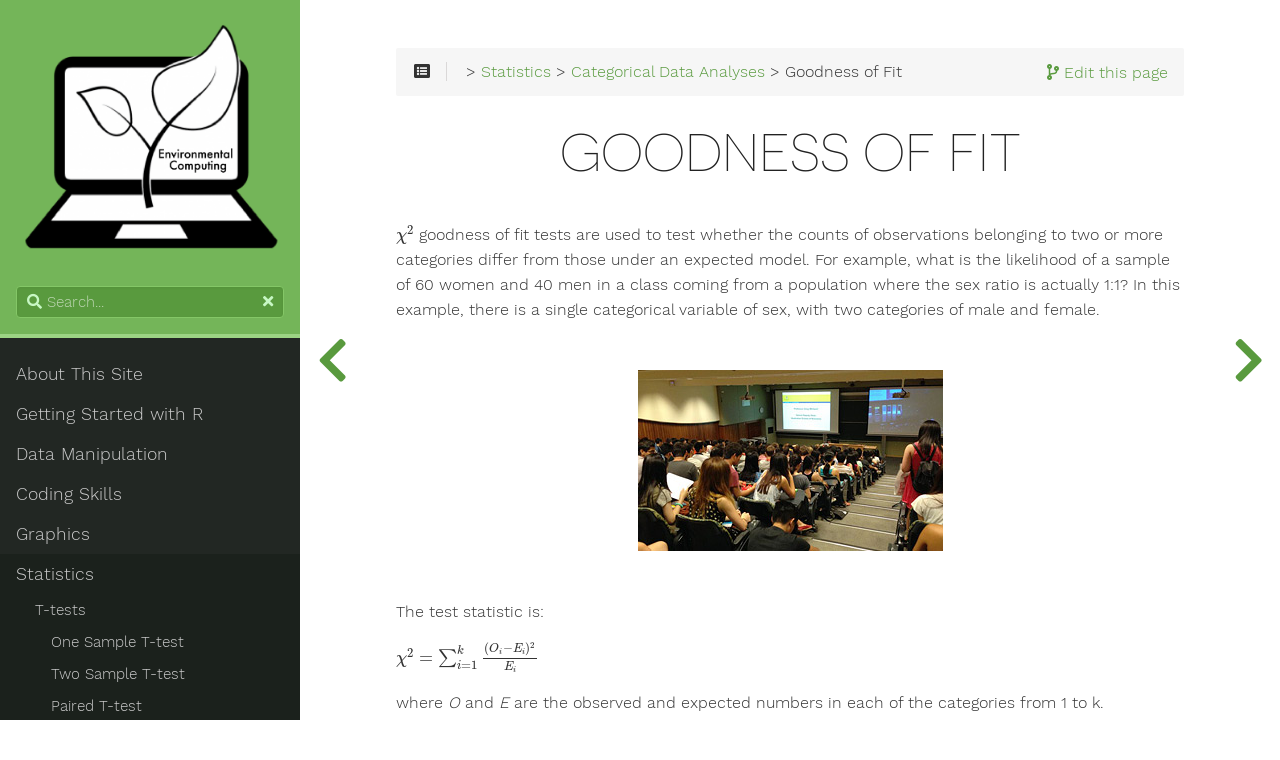

--- FILE ---
content_type: text/html; charset=UTF-8
request_url: https://environmentalcomputing.net/statistics/categorical/goodness-of-fit/
body_size: 7495
content:
<!DOCTYPE html>
<html lang="en" class="js csstransforms3d">
  <head>
    
<script type="application/javascript">
var doNotTrack = false;
if (!doNotTrack) {
	(function(i,s,o,g,r,a,m){i['GoogleAnalyticsObject']=r;i[r]=i[r]||function(){
	(i[r].q=i[r].q||[]).push(arguments)},i[r].l=1*new Date();a=s.createElement(o),
	m=s.getElementsByTagName(o)[0];a.async=1;a.src=g;m.parentNode.insertBefore(a,m)
	})(window,document,'script','https://www.google-analytics.com/analytics.js','ga');
	ga('create', 'UA-77528433-1', 'auto');
	
	ga('send', 'pageview');
}
</script>
    <meta charset="utf-8">
    <meta name="viewport" content="width=device-width, initial-scale=1.0">
    <meta name="generator" content="Hugo 0.91.2" />
    <meta name="description" content="Environmental Computing">
<meta name="author" content="Fonti Kar, Daniel Falster, and Will Cornwell">

    <link rel="icon" href="/images/favicon.png" type="image/png">
    <title>Goodness of Fit :: Environmental Computing</title>

    
    <link href="/css/nucleus.css?1742792371" rel="stylesheet">
    <link href="/css/fontawesome-all.min.css?1742792371" rel="stylesheet">
    <link href="/css/hybrid.css?1742792371" rel="stylesheet">
    <link href="/css/featherlight.min.css?1742792371" rel="stylesheet">
    <link href="/css/perfect-scrollbar.min.css?1742792371" rel="stylesheet">
    <link href="/css/auto-complete.css?1742792371" rel="stylesheet">
    <link href="/css/atom-one-dark-reasonable.css?1742792371" rel="stylesheet">
    <link href="/css/theme.css?1742792371" rel="stylesheet">
    <link href="/css/tabs.css?1742792371" rel="stylesheet">
    <link href="/css/hugo-theme.css?1742792371" rel="stylesheet">
    
    <link href="/css/theme-green.css?1742792371" rel="stylesheet">
    
    

    <script src="/js/jquery-3.3.1.min.js?1742792371"></script>

    <style>
      :root #header + #content > #left > #rlblock_left{
          display:none !important;
      }
      
    </style>
    
  </head>
  

<script async src="https://www.googletagmanager.com/gtag/js?id=G-KVTJFRWP8M"></script>
<script>
  window.dataLayer = window.dataLayer || [];
  function gtag(){dataLayer.push(arguments);}
  gtag('js', new Date());

  gtag('config', 'G-KVTJFRWP8M');
</script>

  <body class="" data-url="/statistics/categorical/goodness-of-fit/">
    <nav id="sidebar" class="showVisitedLinks">



  <div id="header-wrapper">
    <div id="header">
      <a id="logo" href='/'>
<img src="/images/E_C_01-01.png" alt="Environmental Computing">
</a>

    </div>
    
        <div class="searchbox">
    <label for="search-by"><i class="fas fa-search"></i></label>
    <input data-search-input id="search-by" type="search" placeholder="Search...">
    <span data-search-clear=""><i class="fas fa-times"></i></span>
</div>

<script type="text/javascript" src="/js/lunr.min.js?1742792371"></script>
<script type="text/javascript" src="/js/auto-complete.js?1742792371"></script>
<script type="text/javascript">
    
        var baseurl = "https:\/\/environmentalcomputing.net\/";
    
</script>
<script type="text/javascript" src="/js/search.js?1742792371"></script>

    
  </div>
  

    <div class="highlightable">
    <ul class="topics">

        
          
          




 
  
    
    <li data-nav-id="/about-this-site/" title="About This Site" class="dd-item
        
        
        
        ">
      <a href="/about-this-site/">
          About This Site
          
            <i class="fas fa-check read-icon"></i>
          
      </a>
      
      
    </li>
  
 

          
          




 
  
    
    <li data-nav-id="/getting-started-with-r/" title="Getting Started with R" class="dd-item
        
        
        
        ">
      <a href="/getting-started-with-r/">
          Getting Started with R
          
            <i class="fas fa-check read-icon"></i>
          
      </a>
      
      
        <ul>
          
          
            
          
          

        
          
            
            




 
  
    
    <li data-nav-id="/getting-started-with-r/installing-r-rstudio/" title="Installing R and RStudio" class="dd-item
        
        
        
        ">
      <a href="/getting-started-with-r/installing-r-rstudio/">
          Installing R and RStudio
          
            <i class="fas fa-check read-icon"></i>
          
      </a>
      
      
    </li>
  
 

            
          
            
            




 
  
    
    <li data-nav-id="/getting-started-with-r/rstudio-notebooks/" title="Using R Notebooks" class="dd-item
        
        
        
        ">
      <a href="/getting-started-with-r/rstudio-notebooks/">
          Using R Notebooks
          
            <i class="fas fa-check read-icon"></i>
          
      </a>
      
      
    </li>
  
 

            
          
            
            




 
  
    
    <li data-nav-id="/getting-started-with-r/project-management/" title="Basic Project Management" class="dd-item
        
        
        
        ">
      <a href="/getting-started-with-r/project-management/">
          Basic Project Management
          
            <i class="fas fa-check read-icon"></i>
          
      </a>
      
      
    </li>
  
 

            
          
            
            




 
  
    
    <li data-nav-id="/getting-started-with-r/data-entry/" title="Data Entry" class="dd-item
        
        
        
        ">
      <a href="/getting-started-with-r/data-entry/">
          Data Entry
          
            <i class="fas fa-check read-icon"></i>
          
      </a>
      
      
    </li>
  
 

            
          
            
            




 
  
    
    <li data-nav-id="/getting-started-with-r/importing-data/" title="Importing Data" class="dd-item
        
        
        
        ">
      <a href="/getting-started-with-r/importing-data/">
          Importing Data
          
            <i class="fas fa-check read-icon"></i>
          
      </a>
      
      
    </li>
  
 

            
          
            
            




 
  
    
    <li data-nav-id="/getting-started-with-r/data-types-structure/" title="Data Types &#43; Structure" class="dd-item
        
        
        
        ">
      <a href="/getting-started-with-r/data-types-structure/">
          Data Types &#43; Structure
          
            <i class="fas fa-check read-icon"></i>
          
      </a>
      
      
    </li>
  
 

            
          
        
        </ul>
      
    </li>
  
 

          
          




 
  
    
    <li data-nav-id="/data-manipulation/" title="Data Manipulation" class="dd-item
        
        
        
        ">
      <a href="/data-manipulation/">
          Data Manipulation
          
            <i class="fas fa-check read-icon"></i>
          
      </a>
      
      
        <ul>
          
          
            
          
          

        
          
            
            




 
  
    
    <li data-nav-id="/data-manipulation/making-new-variables/" title="Making New Variables" class="dd-item
        
        
        
        ">
      <a href="/data-manipulation/making-new-variables/">
          Making New Variables
          
            <i class="fas fa-check read-icon"></i>
          
      </a>
      
      
    </li>
  
 

            
          
            
            




 
  
    
    <li data-nav-id="/data-manipulation/subsetting-data/" title="Subsetting data" class="dd-item
        
        
        
        ">
      <a href="/data-manipulation/subsetting-data/">
          Subsetting data
          
            <i class="fas fa-check read-icon"></i>
          
      </a>
      
      
    </li>
  
 

            
          
            
            




 
  
    
    <li data-nav-id="/data-manipulation/summarising-data/" title="Summarising data" class="dd-item
        
        
        
        ">
      <a href="/data-manipulation/summarising-data/">
          Summarising data
          
            <i class="fas fa-check read-icon"></i>
          
      </a>
      
      
    </li>
  
 

            
          
            
            




 
  
    
    <li data-nav-id="/data-manipulation/combining-datasets/" title="Combining datasets" class="dd-item
        
        
        
        ">
      <a href="/data-manipulation/combining-datasets/">
          Combining datasets
          
            <i class="fas fa-check read-icon"></i>
          
      </a>
      
      
    </li>
  
 

            
          
            
            




 
  
    
    <li data-nav-id="/data-manipulation/reshaping-data/" title="Reshaping data" class="dd-item
        
        
        
        ">
      <a href="/data-manipulation/reshaping-data/">
          Reshaping data
          
            <i class="fas fa-check read-icon"></i>
          
      </a>
      
      
    </li>
  
 

            
          
        
        </ul>
      
    </li>
  
 

          
          




 
  
    
    <li data-nav-id="/coding-skills/" title="Coding Skills" class="dd-item
        
        
        
        ">
      <a href="/coding-skills/">
          Coding Skills
          
            <i class="fas fa-check read-icon"></i>
          
      </a>
      
      
        <ul>
          
          
            
          
          

        
          
            
            




 
  
    
    <li data-nav-id="/coding-skills/good-practice/" title="Good Practices for Code" class="dd-item
        
        
        
        ">
      <a href="/coding-skills/good-practice/">
          Good Practices for Code
          
            <i class="fas fa-check read-icon"></i>
          
      </a>
      
      
    </li>
  
 

            
          
            
            




 
  
    
    <li data-nav-id="/coding-skills/writing-functions/" title="Writing Functions" class="dd-item
        
        
        
        ">
      <a href="/coding-skills/writing-functions/">
          Writing Functions
          
            <i class="fas fa-check read-icon"></i>
          
      </a>
      
      
    </li>
  
 

            
          
            
            




 
  
    
    <li data-nav-id="/coding-skills/loops/" title="Using Loops" class="dd-item
        
        
        
        ">
      <a href="/coding-skills/loops/">
          Using Loops
          
            <i class="fas fa-check read-icon"></i>
          
      </a>
      
      
    </li>
  
 

            
          
            
            




 
  
    
    <li data-nav-id="/coding-skills/version-control/" title="Version Control" class="dd-item
        
        
        
        ">
      <a href="/coding-skills/version-control/">
          Version Control
          
            <i class="fas fa-check read-icon"></i>
          
      </a>
      
      
    </li>
  
 

            
          
            
            




 
  
    
    <li data-nav-id="/coding-skills/asking-code-questions/" title="Asking Code Questions" class="dd-item
        
        
        
        ">
      <a href="/coding-skills/asking-code-questions/">
          Asking Code Questions
          
            <i class="fas fa-check read-icon"></i>
          
      </a>
      
      
    </li>
  
 

            
          
        
        </ul>
      
    </li>
  
 

          
          




 
  
    
    <li data-nav-id="/graphics/" title="Graphics" class="dd-item
        
        
        
        ">
      <a href="/graphics/">
          Graphics
          
            <i class="fas fa-check read-icon"></i>
          
      </a>
      
      
        <ul>
          
          
            
          
          

        
          
            
            




 
  
    
    <li data-nav-id="/graphics/basic-plotting/" title="Basic Plotting in R" class="dd-item
        
        
        
        ">
      <a href="/graphics/basic-plotting/">
          Basic Plotting in R
          
            <i class="fas fa-check read-icon"></i>
          
      </a>
      
      
        <ul>
          
          
            
          
          

        
          
            
            




 
  
    
    <li data-nav-id="/graphics/basic-plotting/one-continuous/" title="One Continuous Variable" class="dd-item
        
        
        
        ">
      <a href="/graphics/basic-plotting/one-continuous/">
          One Continuous Variable
          
            <i class="fas fa-check read-icon"></i>
          
      </a>
      
      
    </li>
  
 

            
          
            
            




 
  
    
    <li data-nav-id="/graphics/basic-plotting/two-continuous/" title="Two Continuous Variable" class="dd-item
        
        
        
        ">
      <a href="/graphics/basic-plotting/two-continuous/">
          Two Continuous Variable
          
            <i class="fas fa-check read-icon"></i>
          
      </a>
      
      
    </li>
  
 

            
          
            
            




 
  
    
    <li data-nav-id="/graphics/basic-plotting/one-continuous-one-factor/" title="One Continuous and One Categorical Variable" class="dd-item
        
        
        
        ">
      <a href="/graphics/basic-plotting/one-continuous-one-factor/">
          One Continuous and One Categorical Variable
          
            <i class="fas fa-check read-icon"></i>
          
      </a>
      
      
    </li>
  
 

            
          
        
        </ul>
      
    </li>
  
 

            
          
            
            




 
  
    
    <li data-nav-id="/graphics/ggplot/" title="Plotting in R with ggplot2" class="dd-item
        
        
        
        ">
      <a href="/graphics/ggplot/">
          Plotting in R with ggplot2
          
            <i class="fas fa-check read-icon"></i>
          
      </a>
      
      
        <ul>
          
          
            
          
          

        
          
            
            




 
  
    
    <li data-nav-id="/graphics/ggplot/ggplot-basics/" title="The Basics of ggplot2" class="dd-item
        
        
        
        ">
      <a href="/graphics/ggplot/ggplot-basics/">
          The Basics of ggplot2
          
            <i class="fas fa-check read-icon"></i>
          
      </a>
      
      
    </li>
  
 

            
          
            
            




 
  
    
    <li data-nav-id="/graphics/ggplot/ggplot-appearance/" title="Customising your ggplot" class="dd-item
        
        
        
        ">
      <a href="/graphics/ggplot/ggplot-appearance/">
          Customising your ggplot
          
            <i class="fas fa-check read-icon"></i>
          
      </a>
      
      
    </li>
  
 

            
          
            
            




 
  
    
    <li data-nav-id="/graphics/ggplot/ggplot-labels/" title="Titles and Axes Labels" class="dd-item
        
        
        
        ">
      <a href="/graphics/ggplot/ggplot-labels/">
          Titles and Axes Labels
          
            <i class="fas fa-check read-icon"></i>
          
      </a>
      
      
    </li>
  
 

            
          
            
            




 
  
    
    <li data-nav-id="/graphics/ggplot/ggplot-colour-shapes/" title="Colours and Shapes" class="dd-item
        
        
        
        ">
      <a href="/graphics/ggplot/ggplot-colour-shapes/">
          Colours and Shapes
          
            <i class="fas fa-check read-icon"></i>
          
      </a>
      
      
    </li>
  
 

            
          
            
            




 
  
    
    <li data-nav-id="/graphics/ggplot/ggplot-barplot/" title="Barplot with Errorbars" class="dd-item
        
        
        
        ">
      <a href="/graphics/ggplot/ggplot-barplot/">
          Barplot with Errorbars
          
            <i class="fas fa-check read-icon"></i>
          
      </a>
      
      
    </li>
  
 

            
          
        
        </ul>
      
    </li>
  
 

            
          
            
            




 
  
    
    <li data-nav-id="/graphics/multivariate-vis/" title="Multivariate Data" class="dd-item
        
        
        
        ">
      <a href="/graphics/multivariate-vis/">
          Multivariate Data
          
            <i class="fas fa-check read-icon"></i>
          
      </a>
      
      
        <ul>
          
          
            
          
          

        
          
            
            




 
  
    
    <li data-nav-id="/graphics/multivariate-vis/mds/" title="Multidimensional Scaling" class="dd-item
        
        
        
        ">
      <a href="/graphics/multivariate-vis/mds/">
          Multidimensional Scaling
          
            <i class="fas fa-check read-icon"></i>
          
      </a>
      
      
    </li>
  
 

            
          
            
            




 
  
    
    <li data-nav-id="/graphics/multivariate-vis/pca/" title="Principal Component Analysis" class="dd-item
        
        
        
        ">
      <a href="/graphics/multivariate-vis/pca/">
          Principal Component Analysis
          
            <i class="fas fa-check read-icon"></i>
          
      </a>
      
      
    </li>
  
 

            
          
            
            




 
  
    
    <li data-nav-id="/graphics/multivariate-vis/cluster-analysis/" title="Cluster Analysis" class="dd-item
        
        
        
        ">
      <a href="/graphics/multivariate-vis/cluster-analysis/">
          Cluster Analysis
          
            <i class="fas fa-check read-icon"></i>
          
      </a>
      
      
    </li>
  
 

            
          
            
            




 
  
    
    <li data-nav-id="/graphics/multivariate-vis/heatmaps/" title="Heatmaps" class="dd-item
        
        
        
        ">
      <a href="/graphics/multivariate-vis/heatmaps/">
          Heatmaps
          
            <i class="fas fa-check read-icon"></i>
          
      </a>
      
      
    </li>
  
 

            
          
        
        </ul>
      
    </li>
  
 

            
          
            
            




 
  
    
    <li data-nav-id="/graphics/spatial-vis/" title="Spatial Data" class="dd-item
        
        
        
        ">
      <a href="/graphics/spatial-vis/">
          Spatial Data
          
            <i class="fas fa-check read-icon"></i>
          
      </a>
      
      
        <ul>
          
          
            
          
          

        
          
            
            




 
  
    
    <li data-nav-id="/graphics/spatial-vis/basic-raster/" title="The Basics of Rasters" class="dd-item
        
        
        
        ">
      <a href="/graphics/spatial-vis/basic-raster/">
          The Basics of Rasters
          
            <i class="fas fa-check read-icon"></i>
          
      </a>
      
      
    </li>
  
 

            
          
            
            




 
  
    
    <li data-nav-id="/graphics/spatial-vis/simple-maps/" title="Simple Maps with ggmap" class="dd-item
        
        
        
        ">
      <a href="/graphics/spatial-vis/simple-maps/">
          Simple Maps with ggmap
          
            <i class="fas fa-check read-icon"></i>
          
      </a>
      
      
    </li>
  
 

            
          
            
            




 
  
    
    <li data-nav-id="/graphics/spatial-vis/interactive/" title="Interactive Maps in R" class="dd-item
        
        
        
        ">
      <a href="/graphics/spatial-vis/interactive/">
          Interactive Maps in R
          
            <i class="fas fa-check read-icon"></i>
          
      </a>
      
      
    </li>
  
 

            
          
        
        </ul>
      
    </li>
  
 

            
          
        
        </ul>
      
    </li>
  
 

          
          




 
  
    
    <li data-nav-id="/statistics/" title="Statistics" class="dd-item
        parent
        
        
        ">
      <a href="/statistics/">
          Statistics
          
            <i class="fas fa-check read-icon"></i>
          
      </a>
      
      
        <ul>
          
          
            
          
          

        
          
            
            




 
  
    
    <li data-nav-id="/statistics/t-tests/" title="T-tests" class="dd-item
        
        
        
        ">
      <a href="/statistics/t-tests/">
          T-tests
          
            <i class="fas fa-check read-icon"></i>
          
      </a>
      
      
        <ul>
          
          
            
          
          

        
          
            
            




 
  
    
    <li data-nav-id="/statistics/t-tests/one-sample-t-test/" title="One Sample T-test" class="dd-item
        
        
        
        ">
      <a href="/statistics/t-tests/one-sample-t-test/">
          One Sample T-test
          
            <i class="fas fa-check read-icon"></i>
          
      </a>
      
      
    </li>
  
 

            
          
            
            




 
  
    
    <li data-nav-id="/statistics/t-tests/two-sample-t-test/" title="Two Sample T-test" class="dd-item
        
        
        
        ">
      <a href="/statistics/t-tests/two-sample-t-test/">
          Two Sample T-test
          
            <i class="fas fa-check read-icon"></i>
          
      </a>
      
      
    </li>
  
 

            
          
            
            




 
  
    
    <li data-nav-id="/statistics/t-tests/paired-t-test/" title="Paired T-test" class="dd-item
        
        
        
        ">
      <a href="/statistics/t-tests/paired-t-test/">
          Paired T-test
          
            <i class="fas fa-check read-icon"></i>
          
      </a>
      
      
    </li>
  
 

            
          
        
        </ul>
      
    </li>
  
 

            
          
            
            




 
  
    
    <li data-nav-id="/statistics/linear-models/" title="Linear Models" class="dd-item
        
        
        
        ">
      <a href="/statistics/linear-models/">
          Linear Models
          
            <i class="fas fa-check read-icon"></i>
          
      </a>
      
      
        <ul>
          
          
            
          
          

        
          
            
            




 
  
    
    <li data-nav-id="/statistics/linear-models/linear-regression/" title="Linear Regression" class="dd-item
        
        
        
        ">
      <a href="/statistics/linear-models/linear-regression/">
          Linear Regression
          
            <i class="fas fa-check read-icon"></i>
          
      </a>
      
      
        <ul>
          
          
            
          
          

        
          
            
            




 
  
    
    <li data-nav-id="/statistics/linear-models/linear-regression/interpret-lm-coeffs/" title="Interpreting Linear Regressions" class="dd-item
        
        
        
        ">
      <a href="/statistics/linear-models/linear-regression/interpret-lm-coeffs/">
          Interpreting Linear Regressions
          
            <i class="fas fa-check read-icon"></i>
          
      </a>
      
      
    </li>
  
 

            
          
        
        </ul>
      
    </li>
  
 

            
          
            
            




 
  
    
    <li data-nav-id="/statistics/linear-models/anova/" title="ANOVA" class="dd-item
        
        
        
        ">
      <a href="/statistics/linear-models/anova/">
          ANOVA
          
            <i class="fas fa-check read-icon"></i>
          
      </a>
      
      
        <ul>
          
          
            
          
          

        
          
            
            




 
  
    
    <li data-nav-id="/statistics/linear-models/anova/anova-single/" title="Single Factor ANOVA" class="dd-item
        
        
        
        ">
      <a href="/statistics/linear-models/anova/anova-single/">
          Single Factor ANOVA
          
            <i class="fas fa-check read-icon"></i>
          
      </a>
      
      
    </li>
  
 

            
          
            
            




 
  
    
    <li data-nav-id="/statistics/linear-models/anova/anova-factorial/" title="Factorial ANOVA" class="dd-item
        
        
        
        ">
      <a href="/statistics/linear-models/anova/anova-factorial/">
          Factorial ANOVA
          
            <i class="fas fa-check read-icon"></i>
          
      </a>
      
      
    </li>
  
 

            
          
            
            




 
  
    
    <li data-nav-id="/statistics/linear-models/anova/anova-nested/" title="Nested ANOVA" class="dd-item
        
        
        
        ">
      <a href="/statistics/linear-models/anova/anova-nested/">
          Nested ANOVA
          
            <i class="fas fa-check read-icon"></i>
          
      </a>
      
      
    </li>
  
 

            
          
        
        </ul>
      
    </li>
  
 

            
          
            
            




 
  
    
    <li data-nav-id="/statistics/linear-models/interactions/" title="Understanding Interactions" class="dd-item
        
        
        
        ">
      <a href="/statistics/linear-models/interactions/">
          Understanding Interactions
          
            <i class="fas fa-check read-icon"></i>
          
      </a>
      
      
    </li>
  
 

            
          
        
        </ul>
      
    </li>
  
 

            
          
            
            




 
  
    
    <li data-nav-id="/statistics/glms/" title="Generalised Linear Models (GLMs)" class="dd-item
        
        
        
        ">
      <a href="/statistics/glms/">
          Generalised Linear Models (GLMs)
          
            <i class="fas fa-check read-icon"></i>
          
      </a>
      
      
        <ul>
          
          
            
          
          

        
          
            
            




 
  
    
    <li data-nav-id="/statistics/glms/glm-1/" title="Introduction and Binary Data" class="dd-item
        
        
        
        ">
      <a href="/statistics/glms/glm-1/">
          Introduction and Binary Data
          
            <i class="fas fa-check read-icon"></i>
          
      </a>
      
      
    </li>
  
 

            
          
            
            




 
  
    
    <li data-nav-id="/statistics/glms/glm-2/" title="Count Data" class="dd-item
        
        
        
        ">
      <a href="/statistics/glms/glm-2/">
          Count Data
          
            <i class="fas fa-check read-icon"></i>
          
      </a>
      
      
    </li>
  
 

            
          
            
            




 
  
    
    <li data-nav-id="/statistics/glms/interpret-glm-coeffs/" title="Interpreting GLMs" class="dd-item
        
        
        
        ">
      <a href="/statistics/glms/interpret-glm-coeffs/">
          Interpreting GLMs
          
            <i class="fas fa-check read-icon"></i>
          
      </a>
      
      
    </li>
  
 

            
          
        
        </ul>
      
    </li>
  
 

            
          
            
            




 
  
    
    <li data-nav-id="/statistics/mixed-models/" title="Mixed Models" class="dd-item
        
        
        
        ">
      <a href="/statistics/mixed-models/">
          Mixed Models
          
            <i class="fas fa-check read-icon"></i>
          
      </a>
      
      
        <ul>
          
          
            
          
          

        
          
            
            




 
  
    
    <li data-nav-id="/statistics/mixed-models/mixed-model-1/" title="Introduction" class="dd-item
        
        
        
        ">
      <a href="/statistics/mixed-models/mixed-model-1/">
          Introduction
          
            <i class="fas fa-check read-icon"></i>
          
      </a>
      
      
    </li>
  
 

            
          
            
            




 
  
    
    <li data-nav-id="/statistics/mixed-models/mixed-model-2/" title="Crossed and Nested Factors" class="dd-item
        
        
        
        ">
      <a href="/statistics/mixed-models/mixed-model-2/">
          Crossed and Nested Factors
          
            <i class="fas fa-check read-icon"></i>
          
      </a>
      
      
    </li>
  
 

            
          
            
            




 
  
    
    <li data-nav-id="/statistics/mixed-models/mixed-model-3/" title="Generalised Mixed Models" class="dd-item
        
        
        
        ">
      <a href="/statistics/mixed-models/mixed-model-3/">
          Generalised Mixed Models
          
            <i class="fas fa-check read-icon"></i>
          
      </a>
      
      
    </li>
  
 

            
          
        
        </ul>
      
    </li>
  
 

            
          
            
            




 
  
    
    <li data-nav-id="/statistics/gams/" title="Generalised Additive Models (GAMs)" class="dd-item
        
        
        
        ">
      <a href="/statistics/gams/">
          Generalised Additive Models (GAMs)
          
            <i class="fas fa-check read-icon"></i>
          
      </a>
      
      
    </li>
  
 

            
          
            
            




 
  
    
    <li data-nav-id="/statistics/categorical/" title="Categorical Data Analyses" class="dd-item
        parent
        
        
        ">
      <a href="/statistics/categorical/">
          Categorical Data Analyses
          
            <i class="fas fa-check read-icon"></i>
          
      </a>
      
      
        <ul>
          
          
            
          
          

        
          
            
            




 
  
    
    <li data-nav-id="/statistics/categorical/goodness-of-fit/" title="Goodness of Fit" class="dd-item
        parent
        active
        
        ">
      <a href="/statistics/categorical/goodness-of-fit/">
          Goodness of Fit
          
            <i class="fas fa-check read-icon"></i>
          
      </a>
      
      
    </li>
  
 

            
          
            
            




 
  
    
    <li data-nav-id="/statistics/categorical/contingency-tables/" title="Contingency Tables" class="dd-item
        
        
        
        ">
      <a href="/statistics/categorical/contingency-tables/">
          Contingency Tables
          
            <i class="fas fa-check read-icon"></i>
          
      </a>
      
      
    </li>
  
 

            
          
            
            




 
  
    
    <li data-nav-id="/statistics/categorical/fishers-exact/" title="Fisher&#39;s Exact Test" class="dd-item
        
        
        
        ">
      <a href="/statistics/categorical/fishers-exact/">
          Fisher&#39;s Exact Test
          
            <i class="fas fa-check read-icon"></i>
          
      </a>
      
      
    </li>
  
 

            
          
        
        </ul>
      
    </li>
  
 

            
          
            
            




 
  
    
    <li data-nav-id="/statistics/power-analysis/" title="Power Analyses" class="dd-item
        
        
        
        ">
      <a href="/statistics/power-analysis/">
          Power Analyses
          
            <i class="fas fa-check read-icon"></i>
          
      </a>
      
      
    </li>
  
 

            
          
            
            




 
  
    
    <li data-nav-id="/statistics/mvabund/" title="Multivariate Analysis with mvabund" class="dd-item
        
        
        
        ">
      <a href="/statistics/mvabund/">
          Multivariate Analysis with mvabund
          
            <i class="fas fa-check read-icon"></i>
          
      </a>
      
      
    </li>
  
 

            
          
            
            




 
  
    
    <li data-nav-id="/statistics/time-series/" title="Time Series Forecast" class="dd-item
        
        
        
        ">
      <a href="/statistics/time-series/">
          Time Series Forecast
          
            <i class="fas fa-check read-icon"></i>
          
      </a>
      
      
    </li>
  
 

            
          
            
            




 
  
    
    <li data-nav-id="/statistics/meta-analysis/" title="Meta-Analyses" class="dd-item
        
        
        
        ">
      <a href="/statistics/meta-analysis/">
          Meta-Analyses
          
            <i class="fas fa-check read-icon"></i>
          
      </a>
      
      
        <ul>
          
          
            
          
          

        
          
            
            




 
  
    
    <li data-nav-id="/statistics/meta-analysis/meta-analysis-1/" title="Introduction" class="dd-item
        
        
        
        ">
      <a href="/statistics/meta-analysis/meta-analysis-1/">
          Introduction
          
            <i class="fas fa-check read-icon"></i>
          
      </a>
      
      
    </li>
  
 

            
          
            
            




 
  
    
    <li data-nav-id="/statistics/meta-analysis/meta-analysis-2/" title="Fixed-effect and Random-effect Models" class="dd-item
        
        
        
        ">
      <a href="/statistics/meta-analysis/meta-analysis-2/">
          Fixed-effect and Random-effect Models
          
            <i class="fas fa-check read-icon"></i>
          
      </a>
      
      
    </li>
  
 

            
          
            
            




 
  
    
    <li data-nav-id="/statistics/meta-analysis/meta-analysis-3/" title="Multilevel Models" class="dd-item
        
        
        
        ">
      <a href="/statistics/meta-analysis/meta-analysis-3/">
          Multilevel Models
          
            <i class="fas fa-check read-icon"></i>
          
      </a>
      
      
    </li>
  
 

            
          
        
        </ul>
      
    </li>
  
 

            
          
        
        </ul>
      
    </li>
  
 

          
          




 
  
    
    <li data-nav-id="/datasets/" title="Datasets" class="dd-item
        
        
        
        ">
      <a href="/datasets/">
          Datasets
          
            <i class="fas fa-check read-icon"></i>
          
      </a>
      
      
    </li>
  
 

          
        
    </ul>

    
    

    
    <section id="prefooter">
      <hr/>
      <ul>
      

      
        <li><a class="padding" href="#" data-clear-history-toggle=""><i class="fas fa-history fa-fw"></i> Clear History</a></li>
      
      </ul>
    </section>
    
    <section id="footer">
      <center>
    
    <a class="github-button" href="https://github.com/nicercode/EnvironmentalComputing/" data-icon="octicon-cloud" aria-label="Download matcornic/hugo-theme-learn on GitHub">GitHub</a>

    
    <a class="github-button" href="https://github.com/nicercode/EnvironmentalComputing" data-icon="octicon-star" data-show-count="true" aria-label="Star nicercode/EnvironmentalComputing on GitHub">Star</a>
    
    <p><i class="fas fa-heart"></i> Built with <a href="https://gohugo.io/">Hugo</a> via <a href="https://github.com/rstudio/blogdown">blogdown</a>,
    using the <a href="https://github.com/matcornic/hugo-theme-learn"> Learn theme</a></p>

</center>

<script async defer src="https://buttons.github.io/buttons.js"></script>

    </section>
  </div>
</nav>




        <section id="body">
        <div id="overlay"></div>
        <div class="padding highlightable">
              
              <div>
                <div id="top-bar">
                
                  
                  
                  
                  <div id="top-github-link">
                    <a class="github-link" title='Edit this page' href="https://github.com/nicercode/EnvironmentalComputing/edit/master/content/Statistics/categorical/goodness-of-fit/_index.html" target="blank">
                      <i class="fas fa-code-branch"></i>
                      <span id="top-github-link-text">Edit this page</span>
                    </a>
                  </div>
                  
                
                
                <div id="breadcrumbs" itemscope="" itemtype="http://data-vocabulary.org/Breadcrumb">
                    <span id="sidebar-toggle-span">
                        <a href="#" id="sidebar-toggle" data-sidebar-toggle="">
                          <i class="fas fa-bars"></i>
                        </a>
                    </span>
                  
                  <span id="toc-menu"><i class="fas fa-list-alt"></i></span>
                  
                  <span class="links">
                 
                 
                    
          
          
            
            
          
          
            
            
          
          
            
            
          
          
            <a href='/'></a> > <a href='/statistics/'>Statistics</a> > <a href='/statistics/categorical/'>Categorical Data Analyses</a> > Goodness of Fit
          
        
          
        
          
        
          
        
                 
                  </span>
                </div>
                
                    <div class="progress">
    <div class="wrapper">

    </div>
</div>

                
              </div>
            </div>
            
        <div id="head-tags">
        
        </div>
        
        <div id="body-inner">
          
            <h1>
              
              Goodness of Fit
            </h1>
          

        


	
<script src="/rmarkdown-libs/header-attrs/header-attrs.js"></script>


<p><span class="math inline">\(\chi^2\)</span> goodness of fit tests are used to test whether the counts of observations belonging to two or more categories differ from those under an expected model. For example, what is the likelihood of a sample of 60 women and 40 men in a class coming from a population where the sex ratio is actually 1:1? In this example, there is a single categorical variable of sex, with two categories of male and female.</p>
<p><img src="Goodness_of_fit_test_image.jpg" /></p>
<p>The test statistic is:</p>
<p><span class="math inline">\(\chi^{2} = \sum_{i=1}^{k} \frac{(O_{i}-E_{i})^2}{E_{i}}\)</span></p>
<p>where <em>O</em> and <em>E</em> are the observed and expected numbers in each of the categories from 1 to k.</p>
<p>The observed numbers come from your actual observations, in this example 60 and 40.The expected numbers are from a theoretical expectation of the frequencies under the model being tested. In this example, if you were testing against an expectation of a male:female ratio of 1:1, then you would expect 50 women and 50 men in a sample of 100 people.<br />
For this example,</p>
<p><span class="math inline">\(\chi^2 = \frac{(60-50)^2}{50}+\frac{(40-50)^2}{50}\)</span></p>
<div id="running-the-analysis" class="section level3">
<h3>Running the analysis</h3>
<p>You can calculate <span class="math inline">\(\chi^2\)</span> pretty easily with a calculator. You would then need to determine the probability of obtaining that <span class="math inline">\(\chi^2\)</span> value from the known probability distribution of <span class="math inline">\(\chi^2\)</span>.</p>
<pre class="r"><code>pchisq(x, df, lower.tail = FALSE)</code></pre>
<p>with <em>x</em> = your value of <span class="math inline">\(\chi^2\)</span>, and degrees of freedom (<em>df</em>) = number of categories-1. The <code>lower.tail = FALSE</code> bit gives you the probability that <span class="math inline">\(\chi^2\)</span> is greater than your value.</p>
<p>Alternatively, you can do all of this in one go with the <code>chisq.test</code> function.</p>
<pre class="r"><code>chisq.test(x, p)</code></pre>
<p>where <em>x</em> = the observed data (i.e., counts in each category) and <em>p</em> are the expected probabilities for each category.</p>
<p>In this example we would use:</p>
<pre class="r"><code>chisq.test(x = c(60, 40), p = c(0.5, 0.5))</code></pre>
<p>where <em>x</em> is the observed range of numbers and <em>p</em> has the expected probabilities.</p>
<p>Note that it is very important that you use the actual counts as your observed data, not their proportions (i.e., 60 and 40, not 0.6 and 0.4). This makes sense if you understand that a sex ratio of 6:4 in a sample of 10 people is more likely to occur by chance when sampling from an equal sex ratio than a ratio of 600:400 in a sample of 1000 people.</p>
<p>You are not constrained to just two categories, or an expectation that the counts in each are equal. For example, to test whether the counts 10, 20 and 70 in three categories came from a population with expected frequencies of 0.25, 0.25 and 0.5, you would use:</p>
<pre class="r"><code>chisq.test(x = c(10, 20, 70), p = c(0.25, 0.25, 0.5))</code></pre>
</div>
<div id="interpreting-the-results" class="section level3">
<h3>Interpreting the results</h3>
<p>The output from a goodness of fit test is very simple: the value of <span class="math inline">\(\chi^2\)</span>, the degrees of freedom (number of categories - 1) and the p-value. The p-value gives the likelihood of your observed counts coming from a population with the expected frequencies that you specified.</p>
<pre><code>## 
##  Chi-squared test for given probabilities
## 
## data:  c(60, 40)
## X-squared = 4, df = 1, p-value = 0.0455</code></pre>
<p>In the sex ratio example, you should have obtained a p-value of 0.0455, which tells us that it is unlikely to obtain a sample of 60 women and 40 men from a population with an equal sex ratio. We would then conclude that they were likely to be sampled from a population that did not have an equal sex ratio.</p>
<p>To explore which of the categories had more observations than expected, or had fewer observations than expected, look at the standardised residuals.</p>
<pre class="r"><code>chisq.test(x = c(60, 40), p = c(0.5, 0.5))$residuals</code></pre>
<p>These are the differences between the observed and expected, standardised by the square root of the expected. These are standardised because any contrast of the absolute differences (observed - expected) can be misleading when the size of the expected values vary. For example, a difference of 5 from an expectation of 10 is an increase of 50%, but a difference of 5 from an expectation of 100 is only a 5% change.</p>
<p>Exploring the residuals becomes important when there are more than two categories in the test, as the <span class="math inline">\(\chi^2\)</span> test will only tell you if the observed frequencies differ from the expected across all categories, not which particular category is over- or under-represented.</p>
</div>
<div id="assumptions-to-check" class="section level3">
<h3>Assumptions to check</h3>
<p><strong>Independence.</strong> The <span class="math inline">\(\chi^2\)</span> test assumes that the observations are classfied into each category independently of each other. This is a sampling design issue and is usually avoided by random sampling. In the sex ratio example, there would be problems is you deliberately chose women to add to your sample if you thought that you had enough men already.</p>
<p><strong>Sample size.</strong> The <span class="math inline">\(\chi^2\)</span> statistic can only be reliably compared to the <span class="math inline">\(\chi^2\)</span> distribution if sample sizes are sufficiently large. You should check that at least 20% of the expected frequencies are larger than 5. You can see the expected counts for each category by adding <font face="monospace">$expected</font> to the end of your <span class="math inline">\(\chi^2\)</span> test. For example,</p>
<pre class="r"><code>chisq.test(x = c(60, 40), p = c(0.5, 0.5))$expected</code></pre>
<p>If this assumption has not been met, you could combine categories (if you have more than two), run a randomisation test or consider log-linear modelling.</p>
</div>
<div id="communicating-the-results" class="section level3">
<h3>Communicating the results</h3>
<p><strong>Written.</strong> The results of a <span class="math inline">\(\chi^2\)</span> goodness of fit test can be easily presented in the text of a results section. For example, “The sex ratio of the class of 100 students differed significantly from a 1:1 ratio (”<span class="math inline">\(\chi^2\)</span> = 4, df = 1, P = 0.0455).”</p>
<p><strong>Visual.</strong> Count data are best presented as a bar plot with the counts on the Y axis and the categories on the X axis</p>
<pre class="r"><code>barplot(c(60, 40), xlab = &quot;Sex&quot;, ylab = &quot;Count&quot;, names = c(&quot;Female&quot;, &quot;Male&quot;))</code></pre>
<p><img src="/Statistics/categorical/goodness-of-fit/_index_files/figure-html/unnamed-chunk-8-1.png" width="672" /></p>
<p>See the graphing modules for making better versions of these figures that are suitable for reports or publications.</p>
</div>
<div id="further-help" class="section level3">
<h3>Further help</h3>
<p>Type <code>?chisq.test</code> to get the R help for this function.</p>
<p>Quinn and Keough (2002) <em>Experimental design and data analysis for biologists</em>. Cambridge University Press. Chapter 14. Analyzing frequencies.</p>
<p>McKillup (2012) <em>Statistics explained. An introductory guide for life scientists.</em> Cambridge University Press. Chapter 20.2 Comparing observed and expected frequencies: the chi-square test for goodness of fit.</p>
<p><strong>Author</strong>: Alistair Poore</p>
<p><strong>Year:</strong> 2016</p>
<p><strong>Last updated:</strong> Feb 2022</p>
</div>





<footer class=" footline" >
	
</footer>

        
        </div>
        

      </div>

    <div id="navigation">
        
        

        
            
            
                
                    
                    
                
                

                    
                    
                        
                    
                    

                    
                        
            
            
                
                    
                        
                        
                    
                
                

                    
                    
                    

                    
            
        
                    
                        
            
            
                
                    
                
                

                    
                    
                        
                    
                    

                    
                        
            
            
                
                    
                
                

                    
                    
                    

                    
            
        
                    
                        
            
            
                
                    
                
                

                    
                    
                    

                    
            
        
                    
                        
            
            
                
                    
                
                

                    
                    
                    

                    
            
        
                    
                        
            
            
                
                    
                
                

                    
                    
                    

                    
            
        
                    
                        
            
            
                
                    
                
                

                    
                    
                    

                    
            
        
                    
                        
            
            
                
                    
                
                

                    
                    
                    

                    
            
        
                    
            
        
                    
                        
            
            
                
                    
                
                

                    
                    
                        
                    
                    

                    
                        
            
            
                
                    
                
                

                    
                    
                    

                    
            
        
                    
                        
            
            
                
                    
                
                

                    
                    
                    

                    
            
        
                    
                        
            
            
                
                    
                
                

                    
                    
                    

                    
            
        
                    
                        
            
            
                
                    
                
                

                    
                    
                    

                    
            
        
                    
                        
            
            
                
                    
                
                

                    
                    
                    

                    
            
        
                    
            
        
                    
                        
            
            
                
                    
                
                

                    
                    
                        
                    
                    

                    
                        
            
            
                
                    
                
                

                    
                    
                    

                    
            
        
                    
                        
            
            
                
                    
                
                

                    
                    
                    

                    
            
        
                    
                        
            
            
                
                    
                
                

                    
                    
                    

                    
            
        
                    
                        
            
            
                
                    
                
                

                    
                    
                    

                    
            
        
                    
                        
            
            
                
                    
                
                

                    
                    
                    

                    
            
        
                    
            
        
                    
                        
            
            
                
                    
                
                

                    
                    
                        
                    
                    

                    
                        
            
            
                
                    
                
                

                    
                    
                        
                    
                    

                    
                        
            
            
                
                    
                
                

                    
                    
                    

                    
            
        
                    
                        
            
            
                
                    
                
                

                    
                    
                    

                    
            
        
                    
                        
            
            
                
                    
                
                

                    
                    
                    

                    
            
        
                    
            
        
                    
                        
            
            
                
                    
                
                

                    
                    
                        
                    
                    

                    
                        
            
            
                
                    
                
                

                    
                    
                    

                    
            
        
                    
                        
            
            
                
                    
                
                

                    
                    
                    

                    
            
        
                    
                        
            
            
                
                    
                
                

                    
                    
                    

                    
            
        
                    
                        
            
            
                
                    
                
                

                    
                    
                    

                    
            
        
                    
                        
            
            
                
                    
                
                

                    
                    
                    

                    
            
        
                    
            
        
                    
                        
            
            
                
                    
                
                

                    
                    
                        
                    
                    

                    
                        
            
            
                
                    
                
                

                    
                    
                    

                    
            
        
                    
                        
            
            
                
                    
                
                

                    
                    
                    

                    
            
        
                    
                        
            
            
                
                    
                
                

                    
                    
                    

                    
            
        
                    
                        
            
            
                
                    
                
                

                    
                    
                    

                    
            
        
                    
            
        
                    
                        
            
            
                
                    
                
                

                    
                    
                        
                    
                    

                    
                        
            
            
                
                    
                
                

                    
                    
                    

                    
            
        
                    
                        
            
            
                
                    
                
                

                    
                    
                    

                    
            
        
                    
                        
            
            
                
                    
                
                

                    
                    
                    

                    
            
        
                    
            
        
                    
            
        
                    
                        
            
            
                
                    
                    
                
                

                    
                    
                        
                    
                    

                    
                        
            
            
                
                    
                        
                        
                    
                
                

                    
                    
                        
                    
                    

                    
                        
            
            
                
                    
                
                

                    
                    
                    

                    
            
        
                    
                        
            
            
                
                    
                
                

                    
                    
                    

                    
            
        
                    
                        
            
            
                
                    
                
                

                    
                    
                    

                    
            
        
                    
            
        
                    
                        
            
            
                
                    
                
                

                    
                    
                        
                    
                    

                    
                        
            
            
                
                    
                
                

                    
                    
                        
                    
                    

                    
                        
            
            
                
                    
                
                

                    
                    
                    

                    
            
        
                    
            
        
                    
                        
            
            
                
                    
                
                

                    
                    
                        
                    
                    

                    
                        
            
            
                
                    
                
                

                    
                    
                    

                    
            
        
                    
                        
            
            
                
                    
                
                

                    
                    
                    

                    
            
        
                    
                        
            
            
                
                    
                
                

                    
                    
                    

                    
            
        
                    
            
        
                    
                        
            
            
                
                    
                
                

                    
                    
                    

                    
            
        
                    
            
        
                    
                        
            
            
                
                    
                
                

                    
                    
                        
                    
                    

                    
                        
            
            
                
                    
                
                

                    
                    
                    

                    
            
        
                    
                        
            
            
                
                    
                
                

                    
                    
                    

                    
            
        
                    
                        
            
            
                
                    
                
                

                    
                    
                    

                    
            
        
                    
            
        
                    
                        
            
            
                
                    
                
                

                    
                    
                        
                    
                    

                    
                        
            
            
                
                    
                
                

                    
                    
                    

                    
            
        
                    
                        
            
            
                
                    
                
                

                    
                    
                    

                    
            
        
                    
                        
            
            
                
                    
                
                

                    
                    
                    

                    
            
        
                    
            
        
                    
                        
            
            
                
                    
                
                

                    
                    
                    

                    
            
        
                    
                        
            
            
                
                    
                    
                
                

                    
                    
                        
                    
                    

                    
                        
            
            
                
                    
                    
                
                

                    
                    
                    

                    
            
        
                    
                        
            
            
                
                    
                        
                        
                    
                
                

                    
                    
                    

                    
            
        
                    
                        
            
            
                
                    
                
                

                    
                    
                    

                    
            
        
                    
            
        
                    
                        
            
            
                
                    
                
                

                    
                    
                    

                    
            
        
                    
                        
            
            
                
                    
                
                

                    
                    
                    

                    
            
        
                    
                        
            
            
                
                    
                
                

                    
                    
                    

                    
            
        
                    
                        
            
            
                
                    
                
                

                    
                    
                        
                    
                    

                    
                        
            
            
                
                    
                
                

                    
                    
                    

                    
            
        
                    
                        
            
            
                
                    
                
                

                    
                    
                    

                    
            
        
                    
                        
            
            
                
                    
                
                

                    
                    
                    

                    
            
        
                    
            
        
                    
            
        
                    
                        
            
            
                
                    
                
                

                    
                    
                    

                    
            
        
                    
            
        

        


	 
	 
		
			<a class="nav nav-prev" href="/statistics/categorical/" title="Categorical Data Analyses"> <i class="fa fa-chevron-left"></i></a>
		
		
			<a class="nav nav-next" href="/statistics/categorical/contingency-tables/" title="Contingency Tables" style="margin-right: 0px;"><i class="fa fa-chevron-right"></i></a>
		
	
    </div>

    </section>

    <div style="left: -1000px; overflow: scroll; position: absolute; top: -1000px; border: none; box-sizing: content-box; height: 200px; margin: 0px; padding: 0px; width: 200px;">
      <div style="border: none; box-sizing: content-box; height: 200px; margin: 0px; padding: 0px; width: 200px;"></div>
    </div>
    <script src="/js/clipboard.min.js?1742792371"></script>
    <script src="/js/perfect-scrollbar.min.js?1742792371"></script>
    <script src="/js/perfect-scrollbar.jquery.min.js?1742792371"></script>
    <script src="/js/jquery.sticky.js?1742792371"></script>
    <script src="/js/featherlight.min.js?1742792371"></script>
    <script src="/js/highlight.pack.js?1742792371"></script>
    <script>hljs.initHighlightingOnLoad();</script>
    <script src="/js/modernizr.custom-3.6.0.js?1742792371"></script>
    <script src="/js/learn.js?1742792371"></script>
    <script src="/js/hugo-learn.js?1742792371"></script>
    
        
            <script src="/mermaid/mermaid.js?1742792371"></script>
        
        <script>
            mermaid.initialize({ startOnLoad: true });
        </script>
    
    <script>
  (function(i,s,o,g,r,a,m){i['GoogleAnalyticsObject']=r;i[r]=i[r]||function(){
  (i[r].q=i[r].q||[]).push(arguments)},i[r].l=1*new Date();a=s.createElement(o),
  m=s.getElementsByTagName(o)[0];a.async=1;a.src=g;m.parentNode.insertBefore(a,m)
  })(window,document,'script','https://www.google-analytics.com/analytics.js','ga');

  ga('create', 'UA-105947713-1', 'auto');
  ga('send', 'pageview');

</script>

<script type="text/x-mathjax-config">
MathJax.Hub.Config({ tex2jax: {inlineMath: [["$","$"],["\\(","\\)"]]} })
</script>

<script type="text/javascript" async src="https://cdnjs.cloudflare.com/ajax/libs/mathjax/2.7.5/latest.js?config=TeX-MML-AM_CHTML"> </script>


  </body>
</html>


--- FILE ---
content_type: text/css; charset=UTF-8
request_url: https://environmentalcomputing.net/css/theme-green.css?1742792371
body_size: 676
content:

:root{

    --MAIN-TEXT-color:#323232; /* Color of text by default */
    --MAIN-TITLES-TEXT-color: #5e5e5e; /* Color of titles h2-h3-h4-h5 */
    --MAIN-LINK-color:#599a3e; /* Color of links */
    --MAIN-LINK-HOVER-color:#3f6d2c; /* Color of hovered links */
    --MAIN-ANCHOR-color: #599a3e; /* color of anchors on titles */

    --MENU-HOME-LINK-color: #323232; /* Color of the home button text */
    --MENU-HOME-LINK-HOVER-color: #5e5e5e; /* Color of the hovered home button text */

    --MENU-HEADER-BG-color:#74b559; /* Background color of menu header */
    --MENU-HEADER-BORDER-color:#9cd484; /*Color of menu header border */

    --MENU-SEARCH-BG-color:#599a3e; /* Search field background color (by default borders + icons) */
    --MENU-SEARCH-BOX-color: #84c767; /* Override search field border color */
    --MENU-SEARCH-BOX-ICONS-color: #c7f7c4; /* Override search field icons color */

    --MENU-SECTIONS-ACTIVE-BG-color:#1b211c; /* Background color of the active section and its childs */
    --MENU-SECTIONS-BG-color:#222723; /* Background color of other sections */
    --MENU-SECTIONS-LINK-color: #ccc; /* Color of links in menu */
    --MENU-SECTIONS-LINK-HOVER-color: #e6e6e6;  /* Color of links in menu, when hovered */
    --MENU-SECTION-ACTIVE-CATEGORY-color: #777; /* Color of active category text */
    --MENU-SECTION-ACTIVE-CATEGORY-BG-color: #fff; /* Color of background for the active category (only) */

    --MENU-VISITED-color: #599a3e; /* Color of 'page visited' icons in menu */
    --MENU-SECTION-HR-color: #18211c; /* Color of <hr> separator in menu */

}

body {
    color: var(--MAIN-TEXT-color) !important;
}

textarea:focus, input[type="email"]:focus, input[type="number"]:focus, input[type="password"]:focus, input[type="search"]:focus, input[type="tel"]:focus, input[type="text"]:focus, input[type="url"]:focus, input[type="color"]:focus, input[type="date"]:focus, input[type="datetime"]:focus, input[type="datetime-local"]:focus, input[type="month"]:focus, input[type="time"]:focus, input[type="week"]:focus, select[multiple=multiple]:focus {
    border-color: none;
    box-shadow: none;
}

h2, h3, h4, h5 {
    color: var(--MAIN-TITLES-TEXT-color) !important;
}

a {
    color: var(--MAIN-LINK-color);
}

.anchor {
    color: var(--MAIN-ANCHOR-color);
}

a:hover {
    color: var(--MAIN-LINK-HOVER-color);
}

#sidebar ul li.visited > a .read-icon {
	color: var(--MENU-VISITED-color);
}

#body a.highlight:after {
    display: block;
    content: "";
    height: 1px;
    width: 0%;
    -webkit-transition: width 0.5s ease;
    -moz-transition: width 0.5s ease;
    -ms-transition: width 0.5s ease;
    transition: width 0.5s ease;
    background-color: var(--MAIN-LINK-HOVER-color);
}
#sidebar {
	background-color: var(--MENU-SECTIONS-BG-color);
}
#sidebar #header-wrapper {
    background: var(--MENU-HEADER-BG-color);
    color: var(--MENU-SEARCH-BOX-color);
    border-color: var(--MENU-HEADER-BORDER-color);
}
#sidebar .searchbox {
	border-color: var(--MENU-SEARCH-BOX-color);
    background: var(--MENU-SEARCH-BG-color);
}
#sidebar ul.topics > li.parent, #sidebar ul.topics > li.active {
    background: var(--MENU-SECTIONS-ACTIVE-BG-color);
}
#sidebar .searchbox * {
    color: var(--MENU-SEARCH-BOX-ICONS-color);
}

#sidebar a {
    color: var(--MENU-SECTIONS-LINK-color);
}

#sidebar a:hover {
    color: var(--MENU-SECTIONS-LINK-HOVER-color);
}

#sidebar ul li.active > a {
    background: var(--MENU-SECTION-ACTIVE-CATEGORY-BG-color);
    color: var(--MENU-SECTION-ACTIVE-CATEGORY-color) !important;
}

#sidebar hr {
    border-color: var(--MENU-SECTION-HR-color);
}

#body .tags a.tag-link {
    background-color: var(--MENU-HEADER-BG-color);
}

#body .tags a.tag-link:before {
    border-right-color: var(--MENU-HEADER-BG-color);
}

#homelinks {
  background: var(--MENU-HEADER-BG-color);
  background-color: var(--MENU-HEADER-BORDER-color);
  border-bottom-color: var(--MENU-HEADER-BORDER-color);
}

#homelinks a {
  color: var(--MENU-HOME-LINK-color);
}

#homelinks a:hover {
  color: var(--MENU-HOME-LINK-HOVERED-color);
}

--- FILE ---
content_type: application/javascript; charset=UTF-8
request_url: https://environmentalcomputing.net/js/learn.js?1742792371
body_size: 4296
content:
// Scrollbar Width function
function getScrollBarWidth() {
    var inner = document.createElement('p');
    inner.style.width = "100%";
    inner.style.height = "200px";

    var outer = document.createElement('div');
    outer.style.position = "absolute";
    outer.style.top = "0px";
    outer.style.left = "0px";
    outer.style.visibility = "hidden";
    outer.style.width = "200px";
    outer.style.height = "150px";
    outer.style.overflow = "hidden";
    outer.appendChild(inner);

    document.body.appendChild(outer);
    var w1 = inner.offsetWidth;
    outer.style.overflow = 'scroll';
    var w2 = inner.offsetWidth;
    if (w1 == w2) w2 = outer.clientWidth;

    document.body.removeChild(outer);

    return (w1 - w2);
};

function setMenuHeight() {
    $('#sidebar .highlightable').height($('#sidebar').innerHeight() - $('#header-wrapper').height() - 40);
    $('#sidebar .highlightable').perfectScrollbar('update');
}

function fallbackMessage(action) {
    var actionMsg = '';
    var actionKey = (action === 'cut' ? 'X' : 'C');

    if (/iPhone|iPad/i.test(navigator.userAgent)) {
        actionMsg = 'No support :(';
    }
    else if (/Mac/i.test(navigator.userAgent)) {
        actionMsg = 'Press ⌘-' + actionKey + ' to ' + action;
    }
    else {
        actionMsg = 'Press Ctrl-' + actionKey + ' to ' + action;
    }

    return actionMsg;
}

function switchTab(tabGroup, tabId) {
    allTabItems = jQuery("[data-tab-group='"+tabGroup+"']");
    targetTabItems = jQuery("[data-tab-group='"+tabGroup+"'][data-tab-item='"+tabId+"']");

    // if event is undefined then switchTab was called from restoreTabSelection
    // so it's not a button event and we don't need to safe the selction or
    // prevent page jump
    var isButtonEvent = event != undefined;

    if(isButtonEvent){
      // save button position relative to viewport
      var yposButton = event.target.getBoundingClientRect().top;
    }

    allTabItems.removeClass("active");
    targetTabItems.addClass("active");

    if(isButtonEvent){
      // reset screen to the same position relative to clicked button to prevent page jump
      var yposButtonDiff = event.target.getBoundingClientRect().top - yposButton;
      window.scrollTo(window.scrollX, window.scrollY+yposButtonDiff);

      // Store the selection to make it persistent
      if(window.localStorage){
          var selectionsJSON = window.localStorage.getItem("tabSelections");
          if(selectionsJSON){
            var tabSelections = JSON.parse(selectionsJSON);
          }else{
            var tabSelections = {};
          }
          tabSelections[tabGroup] = tabId;
          window.localStorage.setItem("tabSelections", JSON.stringify(tabSelections));
      }
    }
}

function restoreTabSelections() {
    if(window.localStorage){
        var selectionsJSON = window.localStorage.getItem("tabSelections");
        if(selectionsJSON){
          var tabSelections = JSON.parse(selectionsJSON);
        }else{
          var tabSelections = {};
        }
        Object.keys(tabSelections).forEach(function(tabGroup) {
          var tabItem = tabSelections[tabGroup];
          switchTab(tabGroup, tabItem);
        });
    }
}

// for the window resize
$(window).resize(function() {
    setMenuHeight();
});

// debouncing function from John Hann
// http://unscriptable.com/index.php/2009/03/20/debouncing-javascript-methods/
(function($, sr) {

    var debounce = function(func, threshold, execAsap) {
        var timeout;

        return function debounced() {
            var obj = this, args = arguments;

            function delayed() {
                if (!execAsap)
                    func.apply(obj, args);
                timeout = null;
            };

            if (timeout)
                clearTimeout(timeout);
            else if (execAsap)
                func.apply(obj, args);

            timeout = setTimeout(delayed, threshold || 100);
        };
    }
    // smartresize
    jQuery.fn[sr] = function(fn) { return fn ? this.bind('resize', debounce(fn)) : this.trigger(sr); };

})(jQuery, 'smartresize');


jQuery(document).ready(function() {
    restoreTabSelections();

    jQuery('#sidebar .category-icon').on('click', function() {
        $( this ).toggleClass("fa-angle-down fa-angle-right") ;
        $( this ).parent().parent().children('ul').toggle() ;
        return false;
    });

    var sidebarStatus = searchStatus = 'open';
    $('#sidebar .highlightable').perfectScrollbar();
    setMenuHeight();

    jQuery('#overlay').on('click', function() {
        jQuery(document.body).toggleClass('sidebar-hidden');
        sidebarStatus = (jQuery(document.body).hasClass('sidebar-hidden') ? 'closed' : 'open');

        return false;
    });

    jQuery('[data-sidebar-toggle]').on('click', function() {
        jQuery(document.body).toggleClass('sidebar-hidden');
        sidebarStatus = (jQuery(document.body).hasClass('sidebar-hidden') ? 'closed' : 'open');

        return false;
    });
    jQuery('[data-clear-history-toggle]').on('click', function() {
        sessionStorage.clear();
        location.reload();
        return false;
    });
    jQuery('[data-search-toggle]').on('click', function() {
        if (sidebarStatus == 'closed') {
            jQuery('[data-sidebar-toggle]').trigger('click');
            jQuery(document.body).removeClass('searchbox-hidden');
            searchStatus = 'open';

            return false;
        }

        jQuery(document.body).toggleClass('searchbox-hidden');
        searchStatus = (jQuery(document.body).hasClass('searchbox-hidden') ? 'closed' : 'open');

        return false;
    });

    var ajax;
    jQuery('[data-search-input]').on('input', function() {
        var input = jQuery(this),
            value = input.val(),
            items = jQuery('[data-nav-id]');
        items.removeClass('search-match');
        if (!value.length) {
            $('ul.topics').removeClass('searched');
            items.css('display', 'block');
            sessionStorage.removeItem('search-value');
            $(".highlightable").unhighlight({ element: 'mark' })
            return;
        }

        sessionStorage.setItem('search-value', value);
        $(".highlightable").unhighlight({ element: 'mark' }).highlight(value, { element: 'mark' });

        if (ajax && ajax.abort) ajax.abort();

        jQuery('[data-search-clear]').on('click', function() {
            jQuery('[data-search-input]').val('').trigger('input');
            sessionStorage.removeItem('search-input');
            $(".highlightable").unhighlight({ element: 'mark' })
        });
    });

    $.expr[":"].contains = $.expr.createPseudo(function(arg) {
        return function( elem ) {
            return $(elem).text().toUpperCase().indexOf(arg.toUpperCase()) >= 0;
        };
    });

    if (sessionStorage.getItem('search-value')) {
        var searchValue = sessionStorage.getItem('search-value')
        $(document.body).removeClass('searchbox-hidden');
        $('[data-search-input]').val(searchValue);
        $('[data-search-input]').trigger('input');
        var searchedElem = $('#body-inner').find(':contains(' + searchValue + ')').get(0);
        if (searchedElem) {
            searchedElem.scrollIntoView(true);
            var scrolledY = window.scrollY;
            if(scrolledY){
                window.scroll(0, scrolledY - 125);
            }
        }
    }

    // clipboard
    var clipInit = false;
    $('code').each(function() {
        var code = $(this),
            text = code.text();

        if (text.length > 5) {
            if (!clipInit) {
                var text, clip = new ClipboardJS('.copy-to-clipboard', {
                    text: function(trigger) {
                        text = $(trigger).prev('code').text();
                        return text.replace(/^\$\s/gm, '');
                    }
                });

                var inPre;
                clip.on('success', function(e) {
                    e.clearSelection();
                    inPre = $(e.trigger).parent().prop('tagName') == 'PRE';
                    $(e.trigger).attr('aria-label', 'Copied to clipboard!').addClass('tooltipped tooltipped-' + (inPre ? 'w' : 's'));
                });

                clip.on('error', function(e) {
                    inPre = $(e.trigger).parent().prop('tagName') == 'PRE';
                    $(e.trigger).attr('aria-label', fallbackMessage(e.action)).addClass('tooltipped tooltipped-' + (inPre ? 'w' : 's'));
                    $(document).one('copy', function(){
                        $(e.trigger).attr('aria-label', 'Copied to clipboard!').addClass('tooltipped tooltipped-' + (inPre ? 'w' : 's'));
                    });
                });

                clipInit = true;
            }

            code.after('<span class="copy-to-clipboard" title="Copy to clipboard" />');
            code.next('.copy-to-clipboard').on('mouseleave', function() {
                $(this).attr('aria-label', null).removeClass('tooltipped tooltipped-s tooltipped-w');
            });
        }
    });

    // allow keyboard control for prev/next links
    jQuery(function() {
        jQuery('.nav-prev').click(function(){
            location.href = jQuery(this).attr('href');
        });
        jQuery('.nav-next').click(function() {
            location.href = jQuery(this).attr('href');
        });
    });

    jQuery('input, textarea').keydown(function (e) {
         //  left and right arrow keys
         if (e.which == '37' || e.which == '39') {
             e.stopPropagation();
         }
     });

    jQuery(document).keydown(function(e) {
      // prev links - left arrow key
      if(e.which == '37') {
        jQuery('.nav.nav-prev').click();
      }

      // next links - right arrow key
      if(e.which == '39') {
        jQuery('.nav.nav-next').click();
      }
    });

    $('#top-bar a:not(:has(img)):not(.btn)').addClass('highlight');
    $('#body-inner a:not(:has(img)):not(.btn):not(a[rel="footnote"])').addClass('highlight');

    var touchsupport = ('ontouchstart' in window) || (navigator.maxTouchPoints > 0) || (navigator.msMaxTouchPoints > 0)
    if (!touchsupport){ // browser doesn't support touch
        $('#toc-menu').hover(function() {
            $('.progress').stop(true, false, true).fadeToggle(100);
        });

        $('.progress').hover(function() {
            $('.progress').stop(true, false, true).fadeToggle(100);
        });
    }
    if (touchsupport){ // browser does support touch
        $('#toc-menu').click(function() {
            $('.progress').stop(true, false, true).fadeToggle(100);
        });
        $('.progress').click(function() {
            $('.progress').stop(true, false, true).fadeToggle(100);
        });
    }

    /**
    * Fix anchor scrolling that hides behind top nav bar
    * Courtesy of https://stackoverflow.com/a/13067009/28106
    *
    * We could use pure css for this if only heading anchors were
    * involved, but this works for any anchor, including footnotes
    **/
    (function (document, history, location) {
        var HISTORY_SUPPORT = !!(history && history.pushState);

        var anchorScrolls = {
            ANCHOR_REGEX: /^#[^ ]+$/,
            OFFSET_HEIGHT_PX: 50,

            /**
             * Establish events, and fix initial scroll position if a hash is provided.
             */
            init: function () {
                this.scrollToCurrent();
                $(window).on('hashchange', $.proxy(this, 'scrollToCurrent'));
                $('body').on('click', 'a', $.proxy(this, 'delegateAnchors'));
            },

            /**
             * Return the offset amount to deduct from the normal scroll position.
             * Modify as appropriate to allow for dynamic calculations
             */
            getFixedOffset: function () {
                return this.OFFSET_HEIGHT_PX;
            },

            /**
             * If the provided href is an anchor which resolves to an element on the
             * page, scroll to it.
             * @param  {String} href
             * @return {Boolean} - Was the href an anchor.
             */
            scrollIfAnchor: function (href, pushToHistory) {
                var match, anchorOffset;

                if (!this.ANCHOR_REGEX.test(href)) {
                    return false;
                }

                match = document.getElementById(href.slice(1));

                if (match) {
                    anchorOffset = $(match).offset().top - this.getFixedOffset();
                    $('html, body').animate({ scrollTop: anchorOffset });

                    // Add the state to history as-per normal anchor links
                    if (HISTORY_SUPPORT && pushToHistory) {
                        history.pushState({}, document.title, location.pathname + href);
                    }
                }

                return !!match;
            },

            /**
             * Attempt to scroll to the current location's hash.
             */
            scrollToCurrent: function (e) {
                if (this.scrollIfAnchor(window.location.hash) && e) {
                    e.preventDefault();
                }
            },

            /**
             * If the click event's target was an anchor, fix the scroll position.
             */
            delegateAnchors: function (e) {
                var elem = e.target;

                if (this.scrollIfAnchor(elem.getAttribute('href'), true)) {
                    e.preventDefault();
                }
            }
        };

        $(document).ready($.proxy(anchorScrolls, 'init'));
    })(window.document, window.history, window.location);

});

jQuery(window).on('load', function() {
    // store this page in session
    sessionStorage.setItem(jQuery('body').data('url'), 1);

    // loop through the sessionStorage and see if something should be marked as visited
    for (var url in sessionStorage) {
        if (sessionStorage.getItem(url) == 1) jQuery('[data-nav-id="' + url + '"]').addClass('visited');
    }


    $(".highlightable").highlight(sessionStorage.getItem('search-value'), { element: 'mark' });
});

$(function() {
    $('a[rel="lightbox"]').featherlight({
        root: 'section#body'
    });
});

jQuery.extend({
    highlight: function(node, re, nodeName, className) {
        if (node.nodeType === 3) {
            var match = node.data.match(re);
            if (match) {
                var highlight = document.createElement(nodeName || 'span');
                highlight.className = className || 'highlight';
                var wordNode = node.splitText(match.index);
                wordNode.splitText(match[0].length);
                var wordClone = wordNode.cloneNode(true);
                highlight.appendChild(wordClone);
                wordNode.parentNode.replaceChild(highlight, wordNode);
                return 1; //skip added node in parent
            }
        } else if ((node.nodeType === 1 && node.childNodes) && // only element nodes that have children
            !/(script|style)/i.test(node.tagName) && // ignore script and style nodes
            !(node.tagName === nodeName.toUpperCase() && node.className === className)) { // skip if already highlighted
            for (var i = 0; i < node.childNodes.length; i++) {
                i += jQuery.highlight(node.childNodes[i], re, nodeName, className);
            }
        }
        return 0;
    }
});

jQuery.fn.unhighlight = function(options) {
    var settings = {
        className: 'highlight',
        element: 'span'
    };
    jQuery.extend(settings, options);

    return this.find(settings.element + "." + settings.className).each(function() {
        var parent = this.parentNode;
        parent.replaceChild(this.firstChild, this);
        parent.normalize();
    }).end();
};

jQuery.fn.highlight = function(words, options) {
    var settings = {
        className: 'highlight',
        element: 'span',
        caseSensitive: false,
        wordsOnly: false
    };
    jQuery.extend(settings, options);

    if (!words) { return; }

    if (words.constructor === String) {
        words = [words];
    }
    words = jQuery.grep(words, function(word, i) {
        return word != '';
    });
    words = jQuery.map(words, function(word, i) {
        return word.replace(/[-[\]{}()*+?.,\\^$|#\s]/g, "\\$&");
    });
    if (words.length == 0) { return this; }
    ;

    var flag = settings.caseSensitive ? "" : "i";
    var pattern = "(" + words.join("|") + ")";
    if (settings.wordsOnly) {
        pattern = "\\b" + pattern + "\\b";
    }
    var re = new RegExp(pattern, flag);

    return this.each(function() {
        jQuery.highlight(this, re, settings.element, settings.className);
    });
};


--- FILE ---
content_type: application/javascript; charset=UTF-8
request_url: https://environmentalcomputing.net/js/lunr.min.js?1742792371
body_size: 7895
content:
/**
 * lunr - http://lunrjs.com - A bit like Solr, but much smaller and not as bright - 2.3.5
 * Copyright (C) 2018 Oliver Nightingale
 * @license MIT
 */
!function(){var t,l,c,e,r,h,d,f,p,y,m,g,x,v,w,Q,k,S,E,L,b,P,T,O,I,i,n,s,z=function(e){var t=new z.Builder;return t.pipeline.add(z.trimmer,z.stopWordFilter,z.stemmer),t.searchPipeline.add(z.stemmer),e.call(t,t),t.build()};z.version="2.3.5",z.utils={},z.utils.warn=(t=this,function(e){t.console&&console.warn&&console.warn(e)}),z.utils.asString=function(e){return null==e?"":e.toString()},z.utils.clone=function(e){if(null==e)return e;for(var t=Object.create(null),r=Object.keys(e),i=0;i<r.length;i++){var n=r[i],s=e[n];if(Array.isArray(s))t[n]=s.slice();else{if("string"!=typeof s&&"number"!=typeof s&&"boolean"!=typeof s)throw new TypeError("clone is not deep and does not support nested objects");t[n]=s}}return t},z.FieldRef=function(e,t,r){this.docRef=e,this.fieldName=t,this._stringValue=r},z.FieldRef.joiner="/",z.FieldRef.fromString=function(e){var t=e.indexOf(z.FieldRef.joiner);if(-1===t)throw"malformed field ref string";var r=e.slice(0,t),i=e.slice(t+1);return new z.FieldRef(i,r,e)},z.FieldRef.prototype.toString=function(){return null==this._stringValue&&(this._stringValue=this.fieldName+z.FieldRef.joiner+this.docRef),this._stringValue},z.Set=function(e){if(this.elements=Object.create(null),e){this.length=e.length;for(var t=0;t<this.length;t++)this.elements[e[t]]=!0}else this.length=0},z.Set.complete={intersect:function(e){return e},union:function(e){return e},contains:function(){return!0}},z.Set.empty={intersect:function(){return this},union:function(e){return e},contains:function(){return!1}},z.Set.prototype.contains=function(e){return!!this.elements[e]},z.Set.prototype.intersect=function(e){var t,r,i,n=[];if(e===z.Set.complete)return this;if(e===z.Set.empty)return e;this.length<e.length?(t=this,r=e):(t=e,r=this),i=Object.keys(t.elements);for(var s=0;s<i.length;s++){var o=i[s];o in r.elements&&n.push(o)}return new z.Set(n)},z.Set.prototype.union=function(e){return e===z.Set.complete?z.Set.complete:e===z.Set.empty?this:new z.Set(Object.keys(this.elements).concat(Object.keys(e.elements)))},z.idf=function(e,t){var r=0;for(var i in e)"_index"!=i&&(r+=Object.keys(e[i]).length);var n=(t-r+.5)/(r+.5);return Math.log(1+Math.abs(n))},z.Token=function(e,t){this.str=e||"",this.metadata=t||{}},z.Token.prototype.toString=function(){return this.str},z.Token.prototype.update=function(e){return this.str=e(this.str,this.metadata),this},z.Token.prototype.clone=function(e){return e=e||function(e){return e},new z.Token(e(this.str,this.metadata),this.metadata)},z.tokenizer=function(e,t){if(null==e||null==e)return[];if(Array.isArray(e))return e.map(function(e){return new z.Token(z.utils.asString(e).toLowerCase(),z.utils.clone(t))});for(var r=e.toString().trim().toLowerCase(),i=r.length,n=[],s=0,o=0;s<=i;s++){var a=s-o;if(r.charAt(s).match(z.tokenizer.separator)||s==i){if(0<a){var u=z.utils.clone(t)||{};u.position=[o,a],u.index=n.length,n.push(new z.Token(r.slice(o,s),u))}o=s+1}}return n},z.tokenizer.separator=/[\s\-]+/,z.Pipeline=function(){this._stack=[]},z.Pipeline.registeredFunctions=Object.create(null),z.Pipeline.registerFunction=function(e,t){t in this.registeredFunctions&&z.utils.warn("Overwriting existing registered function: "+t),e.label=t,z.Pipeline.registeredFunctions[e.label]=e},z.Pipeline.warnIfFunctionNotRegistered=function(e){e.label&&e.label in this.registeredFunctions||z.utils.warn("Function is not registered with pipeline. This may cause problems when serialising the index.\n",e)},z.Pipeline.load=function(e){var r=new z.Pipeline;return e.forEach(function(e){var t=z.Pipeline.registeredFunctions[e];if(!t)throw new Error("Cannot load unregistered function: "+e);r.add(t)}),r},z.Pipeline.prototype.add=function(){Array.prototype.slice.call(arguments).forEach(function(e){z.Pipeline.warnIfFunctionNotRegistered(e),this._stack.push(e)},this)},z.Pipeline.prototype.after=function(e,t){z.Pipeline.warnIfFunctionNotRegistered(t);var r=this._stack.indexOf(e);if(-1==r)throw new Error("Cannot find existingFn");r+=1,this._stack.splice(r,0,t)},z.Pipeline.prototype.before=function(e,t){z.Pipeline.warnIfFunctionNotRegistered(t);var r=this._stack.indexOf(e);if(-1==r)throw new Error("Cannot find existingFn");this._stack.splice(r,0,t)},z.Pipeline.prototype.remove=function(e){var t=this._stack.indexOf(e);-1!=t&&this._stack.splice(t,1)},z.Pipeline.prototype.run=function(e){for(var t=this._stack.length,r=0;r<t;r++){for(var i=this._stack[r],n=[],s=0;s<e.length;s++){var o=i(e[s],s,e);if(void 0!==o&&""!==o)if(Array.isArray(o))for(var a=0;a<o.length;a++)n.push(o[a]);else n.push(o)}e=n}return e},z.Pipeline.prototype.runString=function(e,t){var r=new z.Token(e,t);return this.run([r]).map(function(e){return e.toString()})},z.Pipeline.prototype.reset=function(){this._stack=[]},z.Pipeline.prototype.toJSON=function(){return this._stack.map(function(e){return z.Pipeline.warnIfFunctionNotRegistered(e),e.label})},z.Vector=function(e){this._magnitude=0,this.elements=e||[]},z.Vector.prototype.positionForIndex=function(e){if(0==this.elements.length)return 0;for(var t=0,r=this.elements.length/2,i=r-t,n=Math.floor(i/2),s=this.elements[2*n];1<i&&(s<e&&(t=n),e<s&&(r=n),s!=e);)i=r-t,n=t+Math.floor(i/2),s=this.elements[2*n];return s==e?2*n:e<s?2*n:s<e?2*(n+1):void 0},z.Vector.prototype.insert=function(e,t){this.upsert(e,t,function(){throw"duplicate index"})},z.Vector.prototype.upsert=function(e,t,r){this._magnitude=0;var i=this.positionForIndex(e);this.elements[i]==e?this.elements[i+1]=r(this.elements[i+1],t):this.elements.splice(i,0,e,t)},z.Vector.prototype.magnitude=function(){if(this._magnitude)return this._magnitude;for(var e=0,t=this.elements.length,r=1;r<t;r+=2){var i=this.elements[r];e+=i*i}return this._magnitude=Math.sqrt(e)},z.Vector.prototype.dot=function(e){for(var t=0,r=this.elements,i=e.elements,n=r.length,s=i.length,o=0,a=0,u=0,l=0;u<n&&l<s;)(o=r[u])<(a=i[l])?u+=2:a<o?l+=2:o==a&&(t+=r[u+1]*i[l+1],u+=2,l+=2);return t},z.Vector.prototype.similarity=function(e){return this.dot(e)/this.magnitude()||0},z.Vector.prototype.toArray=function(){for(var e=new Array(this.elements.length/2),t=1,r=0;t<this.elements.length;t+=2,r++)e[r]=this.elements[t];return e},z.Vector.prototype.toJSON=function(){return this.elements},z.stemmer=(l={ational:"ate",tional:"tion",enci:"ence",anci:"ance",izer:"ize",bli:"ble",alli:"al",entli:"ent",eli:"e",ousli:"ous",ization:"ize",ation:"ate",ator:"ate",alism:"al",iveness:"ive",fulness:"ful",ousness:"ous",aliti:"al",iviti:"ive",biliti:"ble",logi:"log"},c={icate:"ic",ative:"",alize:"al",iciti:"ic",ical:"ic",ful:"",ness:""},e="[aeiouy]",r="[^aeiou][^aeiouy]*",h=new RegExp("^([^aeiou][^aeiouy]*)?[aeiouy][aeiou]*[^aeiou][^aeiouy]*"),d=new RegExp("^([^aeiou][^aeiouy]*)?[aeiouy][aeiou]*[^aeiou][^aeiouy]*[aeiouy][aeiou]*[^aeiou][^aeiouy]*"),f=new RegExp("^([^aeiou][^aeiouy]*)?[aeiouy][aeiou]*[^aeiou][^aeiouy]*([aeiouy][aeiou]*)?$"),p=new RegExp("^([^aeiou][^aeiouy]*)?[aeiouy]"),y=/^(.+?)(ss|i)es$/,m=/^(.+?)([^s])s$/,g=/^(.+?)eed$/,x=/^(.+?)(ed|ing)$/,v=/.$/,w=/(at|bl|iz)$/,Q=new RegExp("([^aeiouylsz])\\1$"),k=new RegExp("^"+r+e+"[^aeiouwxy]$"),S=/^(.+?[^aeiou])y$/,E=/^(.+?)(ational|tional|enci|anci|izer|bli|alli|entli|eli|ousli|ization|ation|ator|alism|iveness|fulness|ousness|aliti|iviti|biliti|logi)$/,L=/^(.+?)(icate|ative|alize|iciti|ical|ful|ness)$/,b=/^(.+?)(al|ance|ence|er|ic|able|ible|ant|ement|ment|ent|ou|ism|ate|iti|ous|ive|ize)$/,P=/^(.+?)(s|t)(ion)$/,T=/^(.+?)e$/,O=/ll$/,I=new RegExp("^"+r+e+"[^aeiouwxy]$"),i=function(e){var t,r,i,n,s,o,a;if(e.length<3)return e;if("y"==(i=e.substr(0,1))&&(e=i.toUpperCase()+e.substr(1)),s=m,(n=y).test(e)?e=e.replace(n,"$1$2"):s.test(e)&&(e=e.replace(s,"$1$2")),s=x,(n=g).test(e)){var u=n.exec(e);(n=h).test(u[1])&&(n=v,e=e.replace(n,""))}else if(s.test(e)){t=(u=s.exec(e))[1],(s=p).test(t)&&(o=Q,a=k,(s=w).test(e=t)?e+="e":o.test(e)?(n=v,e=e.replace(n,"")):a.test(e)&&(e+="e"))}(n=S).test(e)&&(e=(t=(u=n.exec(e))[1])+"i");(n=E).test(e)&&(t=(u=n.exec(e))[1],r=u[2],(n=h).test(t)&&(e=t+l[r]));(n=L).test(e)&&(t=(u=n.exec(e))[1],r=u[2],(n=h).test(t)&&(e=t+c[r]));if(s=P,(n=b).test(e))t=(u=n.exec(e))[1],(n=d).test(t)&&(e=t);else if(s.test(e)){t=(u=s.exec(e))[1]+u[2],(s=d).test(t)&&(e=t)}(n=T).test(e)&&(t=(u=n.exec(e))[1],s=f,o=I,((n=d).test(t)||s.test(t)&&!o.test(t))&&(e=t));return s=d,(n=O).test(e)&&s.test(e)&&(n=v,e=e.replace(n,"")),"y"==i&&(e=i.toLowerCase()+e.substr(1)),e},function(e){return e.update(i)}),z.Pipeline.registerFunction(z.stemmer,"stemmer"),z.generateStopWordFilter=function(e){var t=e.reduce(function(e,t){return e[t]=t,e},{});return function(e){if(e&&t[e.toString()]!==e.toString())return e}},z.stopWordFilter=z.generateStopWordFilter(["a","able","about","across","after","all","almost","also","am","among","an","and","any","are","as","at","be","because","been","but","by","can","cannot","could","dear","did","do","does","either","else","ever","every","for","from","get","got","had","has","have","he","her","hers","him","his","how","however","i","if","in","into","is","it","its","just","least","let","like","likely","may","me","might","most","must","my","neither","no","nor","not","of","off","often","on","only","or","other","our","own","rather","said","say","says","she","should","since","so","some","than","that","the","their","them","then","there","these","they","this","tis","to","too","twas","us","wants","was","we","were","what","when","where","which","while","who","whom","why","will","with","would","yet","you","your"]),z.Pipeline.registerFunction(z.stopWordFilter,"stopWordFilter"),z.trimmer=function(e){return e.update(function(e){return e.replace(/^\W+/,"").replace(/\W+$/,"")})},z.Pipeline.registerFunction(z.trimmer,"trimmer"),z.TokenSet=function(){this.final=!1,this.edges={},this.id=z.TokenSet._nextId,z.TokenSet._nextId+=1},z.TokenSet._nextId=1,z.TokenSet.fromArray=function(e){for(var t=new z.TokenSet.Builder,r=0,i=e.length;r<i;r++)t.insert(e[r]);return t.finish(),t.root},z.TokenSet.fromClause=function(e){return"editDistance"in e?z.TokenSet.fromFuzzyString(e.term,e.editDistance):z.TokenSet.fromString(e.term)},z.TokenSet.fromFuzzyString=function(e,t){for(var r=new z.TokenSet,i=[{node:r,editsRemaining:t,str:e}];i.length;){var n,s,o,a=i.pop();if(0<a.str.length)(s=a.str.charAt(0))in a.node.edges?n=a.node.edges[s]:(n=new z.TokenSet,a.node.edges[s]=n),1==a.str.length&&(n.final=!0),i.push({node:n,editsRemaining:a.editsRemaining,str:a.str.slice(1)});if(0<a.editsRemaining&&1<a.str.length)(s=a.str.charAt(1))in a.node.edges?o=a.node.edges[s]:(o=new z.TokenSet,a.node.edges[s]=o),a.str.length<=2?o.final=!0:i.push({node:o,editsRemaining:a.editsRemaining-1,str:a.str.slice(2)});if(0<a.editsRemaining&&1==a.str.length&&(a.node.final=!0),0<a.editsRemaining&&1<=a.str.length){if("*"in a.node.edges)var u=a.node.edges["*"];else{u=new z.TokenSet;a.node.edges["*"]=u}1==a.str.length?u.final=!0:i.push({node:u,editsRemaining:a.editsRemaining-1,str:a.str.slice(1)})}if(0<a.editsRemaining){if("*"in a.node.edges)var l=a.node.edges["*"];else{l=new z.TokenSet;a.node.edges["*"]=l}0==a.str.length?l.final=!0:i.push({node:l,editsRemaining:a.editsRemaining-1,str:a.str})}if(0<a.editsRemaining&&1<a.str.length){var c,h=a.str.charAt(0),d=a.str.charAt(1);d in a.node.edges?c=a.node.edges[d]:(c=new z.TokenSet,a.node.edges[d]=c),1==a.str.length?c.final=!0:i.push({node:c,editsRemaining:a.editsRemaining-1,str:h+a.str.slice(2)})}}return r},z.TokenSet.fromString=function(e){for(var t=new z.TokenSet,r=t,i=0,n=e.length;i<n;i++){var s=e[i],o=i==n-1;if("*"==s)(t.edges[s]=t).final=o;else{var a=new z.TokenSet;a.final=o,t.edges[s]=a,t=a}}return r},z.TokenSet.prototype.toArray=function(){for(var e=[],t=[{prefix:"",node:this}];t.length;){var r=t.pop(),i=Object.keys(r.node.edges),n=i.length;r.node.final&&(r.prefix.charAt(0),e.push(r.prefix));for(var s=0;s<n;s++){var o=i[s];t.push({prefix:r.prefix.concat(o),node:r.node.edges[o]})}}return e},z.TokenSet.prototype.toString=function(){if(this._str)return this._str;for(var e=this.final?"1":"0",t=Object.keys(this.edges).sort(),r=t.length,i=0;i<r;i++){var n=t[i];e=e+n+this.edges[n].id}return e},z.TokenSet.prototype.intersect=function(e){for(var t=new z.TokenSet,r=void 0,i=[{qNode:e,output:t,node:this}];i.length;){r=i.pop();for(var n=Object.keys(r.qNode.edges),s=n.length,o=Object.keys(r.node.edges),a=o.length,u=0;u<s;u++)for(var l=n[u],c=0;c<a;c++){var h=o[c];if(h==l||"*"==l){var d=r.node.edges[h],f=r.qNode.edges[l],p=d.final&&f.final,y=void 0;h in r.output.edges?(y=r.output.edges[h]).final=y.final||p:((y=new z.TokenSet).final=p,r.output.edges[h]=y),i.push({qNode:f,output:y,node:d})}}}return t},z.TokenSet.Builder=function(){this.previousWord="",this.root=new z.TokenSet,this.uncheckedNodes=[],this.minimizedNodes={}},z.TokenSet.Builder.prototype.insert=function(e){var t,r=0;if(e<this.previousWord)throw new Error("Out of order word insertion");for(var i=0;i<e.length&&i<this.previousWord.length&&e[i]==this.previousWord[i];i++)r++;this.minimize(r),t=0==this.uncheckedNodes.length?this.root:this.uncheckedNodes[this.uncheckedNodes.length-1].child;for(i=r;i<e.length;i++){var n=new z.TokenSet,s=e[i];t.edges[s]=n,this.uncheckedNodes.push({parent:t,char:s,child:n}),t=n}t.final=!0,this.previousWord=e},z.TokenSet.Builder.prototype.finish=function(){this.minimize(0)},z.TokenSet.Builder.prototype.minimize=function(e){for(var t=this.uncheckedNodes.length-1;e<=t;t--){var r=this.uncheckedNodes[t],i=r.child.toString();i in this.minimizedNodes?r.parent.edges[r.char]=this.minimizedNodes[i]:(r.child._str=i,this.minimizedNodes[i]=r.child),this.uncheckedNodes.pop()}},z.Index=function(e){this.invertedIndex=e.invertedIndex,this.fieldVectors=e.fieldVectors,this.tokenSet=e.tokenSet,this.fields=e.fields,this.pipeline=e.pipeline},z.Index.prototype.search=function(t){return this.query(function(e){new z.QueryParser(t,e).parse()})},z.Index.prototype.query=function(e){for(var t=new z.Query(this.fields),r=Object.create(null),i=Object.create(null),n=Object.create(null),s=Object.create(null),o=Object.create(null),a=0;a<this.fields.length;a++)i[this.fields[a]]=new z.Vector;e.call(t,t);for(a=0;a<t.clauses.length;a++){var u=t.clauses[a],l=null,c=z.Set.complete;l=u.usePipeline?this.pipeline.runString(u.term,{fields:u.fields}):[u.term];for(var h=0;h<l.length;h++){var d=l[h];u.term=d;var f=z.TokenSet.fromClause(u),p=this.tokenSet.intersect(f).toArray();if(0===p.length&&u.presence===z.Query.presence.REQUIRED){for(var y=0;y<u.fields.length;y++){s[R=u.fields[y]]=z.Set.empty}break}for(var m=0;m<p.length;m++){var g=p[m],x=this.invertedIndex[g],v=x._index;for(y=0;y<u.fields.length;y++){var w=x[R=u.fields[y]],Q=Object.keys(w),k=g+"/"+R,S=new z.Set(Q);if(u.presence==z.Query.presence.REQUIRED&&(c=c.union(S),void 0===s[R]&&(s[R]=z.Set.complete)),u.presence!=z.Query.presence.PROHIBITED){if(i[R].upsert(v,u.boost,function(e,t){return e+t}),!n[k]){for(var E=0;E<Q.length;E++){var L,b=Q[E],P=new z.FieldRef(b,R),T=w[b];void 0===(L=r[P])?r[P]=new z.MatchData(g,R,T):L.add(g,R,T)}n[k]=!0}}else void 0===o[R]&&(o[R]=z.Set.empty),o[R]=o[R].union(S)}}}if(u.presence===z.Query.presence.REQUIRED)for(y=0;y<u.fields.length;y++){s[R=u.fields[y]]=s[R].intersect(c)}}var O=z.Set.complete,I=z.Set.empty;for(a=0;a<this.fields.length;a++){var R;s[R=this.fields[a]]&&(O=O.intersect(s[R])),o[R]&&(I=I.union(o[R]))}var F=Object.keys(r),C=[],N=Object.create(null);if(t.isNegated()){F=Object.keys(this.fieldVectors);for(a=0;a<F.length;a++){P=F[a];var j=z.FieldRef.fromString(P);r[P]=new z.MatchData}}for(a=0;a<F.length;a++){var _=(j=z.FieldRef.fromString(F[a])).docRef;if(O.contains(_)&&!I.contains(_)){var D,A=this.fieldVectors[j],B=i[j.fieldName].similarity(A);if(void 0!==(D=N[_]))D.score+=B,D.matchData.combine(r[j]);else{var V={ref:_,score:B,matchData:r[j]};N[_]=V,C.push(V)}}}return C.sort(function(e,t){return t.score-e.score})},z.Index.prototype.toJSON=function(){var e=Object.keys(this.invertedIndex).sort().map(function(e){return[e,this.invertedIndex[e]]},this),t=Object.keys(this.fieldVectors).map(function(e){return[e,this.fieldVectors[e].toJSON()]},this);return{version:z.version,fields:this.fields,fieldVectors:t,invertedIndex:e,pipeline:this.pipeline.toJSON()}},z.Index.load=function(e){var t={},r={},i=e.fieldVectors,n=Object.create(null),s=e.invertedIndex,o=new z.TokenSet.Builder,a=z.Pipeline.load(e.pipeline);e.version!=z.version&&z.utils.warn("Version mismatch when loading serialised index. Current version of lunr '"+z.version+"' does not match serialized index '"+e.version+"'");for(var u=0;u<i.length;u++){var l=(h=i[u])[0],c=h[1];r[l]=new z.Vector(c)}for(u=0;u<s.length;u++){var h,d=(h=s[u])[0],f=h[1];o.insert(d),n[d]=f}return o.finish(),t.fields=e.fields,t.fieldVectors=r,t.invertedIndex=n,t.tokenSet=o.root,t.pipeline=a,new z.Index(t)},z.Builder=function(){this._ref="id",this._fields=Object.create(null),this._documents=Object.create(null),this.invertedIndex=Object.create(null),this.fieldTermFrequencies={},this.fieldLengths={},this.tokenizer=z.tokenizer,this.pipeline=new z.Pipeline,this.searchPipeline=new z.Pipeline,this.documentCount=0,this._b=.75,this._k1=1.2,this.termIndex=0,this.metadataWhitelist=[]},z.Builder.prototype.ref=function(e){this._ref=e},z.Builder.prototype.field=function(e,t){if(/\//.test(e))throw new RangeError("Field '"+e+"' contains illegal character '/'");this._fields[e]=t||{}},z.Builder.prototype.b=function(e){this._b=e<0?0:1<e?1:e},z.Builder.prototype.k1=function(e){this._k1=e},z.Builder.prototype.add=function(e,t){var r=e[this._ref],i=Object.keys(this._fields);this._documents[r]=t||{},this.documentCount+=1;for(var n=0;n<i.length;n++){var s=i[n],o=this._fields[s].extractor,a=o?o(e):e[s],u=this.tokenizer(a,{fields:[s]}),l=this.pipeline.run(u),c=new z.FieldRef(r,s),h=Object.create(null);this.fieldTermFrequencies[c]=h,this.fieldLengths[c]=0,this.fieldLengths[c]+=l.length;for(var d=0;d<l.length;d++){var f=l[d];if(null==h[f]&&(h[f]=0),h[f]+=1,null==this.invertedIndex[f]){var p=Object.create(null);p._index=this.termIndex,this.termIndex+=1;for(var y=0;y<i.length;y++)p[i[y]]=Object.create(null);this.invertedIndex[f]=p}null==this.invertedIndex[f][s][r]&&(this.invertedIndex[f][s][r]=Object.create(null));for(var m=0;m<this.metadataWhitelist.length;m++){var g=this.metadataWhitelist[m],x=f.metadata[g];null==this.invertedIndex[f][s][r][g]&&(this.invertedIndex[f][s][r][g]=[]),this.invertedIndex[f][s][r][g].push(x)}}}},z.Builder.prototype.calculateAverageFieldLengths=function(){for(var e=Object.keys(this.fieldLengths),t=e.length,r={},i={},n=0;n<t;n++){var s=z.FieldRef.fromString(e[n]),o=s.fieldName;i[o]||(i[o]=0),i[o]+=1,r[o]||(r[o]=0),r[o]+=this.fieldLengths[s]}var a=Object.keys(this._fields);for(n=0;n<a.length;n++){var u=a[n];r[u]=r[u]/i[u]}this.averageFieldLength=r},z.Builder.prototype.createFieldVectors=function(){for(var e={},t=Object.keys(this.fieldTermFrequencies),r=t.length,i=Object.create(null),n=0;n<r;n++){for(var s=z.FieldRef.fromString(t[n]),o=s.fieldName,a=this.fieldLengths[s],u=new z.Vector,l=this.fieldTermFrequencies[s],c=Object.keys(l),h=c.length,d=this._fields[o].boost||1,f=this._documents[s.docRef].boost||1,p=0;p<h;p++){var y,m,g,x=c[p],v=l[x],w=this.invertedIndex[x]._index;void 0===i[x]?(y=z.idf(this.invertedIndex[x],this.documentCount),i[x]=y):y=i[x],m=y*((this._k1+1)*v)/(this._k1*(1-this._b+this._b*(a/this.averageFieldLength[o]))+v),m*=d,m*=f,g=Math.round(1e3*m)/1e3,u.insert(w,g)}e[s]=u}this.fieldVectors=e},z.Builder.prototype.createTokenSet=function(){this.tokenSet=z.TokenSet.fromArray(Object.keys(this.invertedIndex).sort())},z.Builder.prototype.build=function(){return this.calculateAverageFieldLengths(),this.createFieldVectors(),this.createTokenSet(),new z.Index({invertedIndex:this.invertedIndex,fieldVectors:this.fieldVectors,tokenSet:this.tokenSet,fields:Object.keys(this._fields),pipeline:this.searchPipeline})},z.Builder.prototype.use=function(e){var t=Array.prototype.slice.call(arguments,1);t.unshift(this),e.apply(this,t)},z.MatchData=function(e,t,r){for(var i=Object.create(null),n=Object.keys(r||{}),s=0;s<n.length;s++){var o=n[s];i[o]=r[o].slice()}this.metadata=Object.create(null),void 0!==e&&(this.metadata[e]=Object.create(null),this.metadata[e][t]=i)},z.MatchData.prototype.combine=function(e){for(var t=Object.keys(e.metadata),r=0;r<t.length;r++){var i=t[r],n=Object.keys(e.metadata[i]);null==this.metadata[i]&&(this.metadata[i]=Object.create(null));for(var s=0;s<n.length;s++){var o=n[s],a=Object.keys(e.metadata[i][o]);null==this.metadata[i][o]&&(this.metadata[i][o]=Object.create(null));for(var u=0;u<a.length;u++){var l=a[u];null==this.metadata[i][o][l]?this.metadata[i][o][l]=e.metadata[i][o][l]:this.metadata[i][o][l]=this.metadata[i][o][l].concat(e.metadata[i][o][l])}}}},z.MatchData.prototype.add=function(e,t,r){if(!(e in this.metadata))return this.metadata[e]=Object.create(null),void(this.metadata[e][t]=r);if(t in this.metadata[e])for(var i=Object.keys(r),n=0;n<i.length;n++){var s=i[n];s in this.metadata[e][t]?this.metadata[e][t][s]=this.metadata[e][t][s].concat(r[s]):this.metadata[e][t][s]=r[s]}else this.metadata[e][t]=r},z.Query=function(e){this.clauses=[],this.allFields=e},z.Query.wildcard=new String("*"),z.Query.wildcard.NONE=0,z.Query.wildcard.LEADING=1,z.Query.wildcard.TRAILING=2,z.Query.presence={OPTIONAL:1,REQUIRED:2,PROHIBITED:3},z.Query.prototype.clause=function(e){return"fields"in e||(e.fields=this.allFields),"boost"in e||(e.boost=1),"usePipeline"in e||(e.usePipeline=!0),"wildcard"in e||(e.wildcard=z.Query.wildcard.NONE),e.wildcard&z.Query.wildcard.LEADING&&e.term.charAt(0)!=z.Query.wildcard&&(e.term="*"+e.term),e.wildcard&z.Query.wildcard.TRAILING&&e.term.slice(-1)!=z.Query.wildcard&&(e.term=e.term+"*"),"presence"in e||(e.presence=z.Query.presence.OPTIONAL),this.clauses.push(e),this},z.Query.prototype.isNegated=function(){for(var e=0;e<this.clauses.length;e++)if(this.clauses[e].presence!=z.Query.presence.PROHIBITED)return!1;return!0},z.Query.prototype.term=function(e,t){if(Array.isArray(e))return e.forEach(function(e){this.term(e,z.utils.clone(t))},this),this;var r=t||{};return r.term=e.toString(),this.clause(r),this},z.QueryParseError=function(e,t,r){this.name="QueryParseError",this.message=e,this.start=t,this.end=r},z.QueryParseError.prototype=new Error,z.QueryLexer=function(e){this.lexemes=[],this.str=e,this.length=e.length,this.pos=0,this.start=0,this.escapeCharPositions=[]},z.QueryLexer.prototype.run=function(){for(var e=z.QueryLexer.lexText;e;)e=e(this)},z.QueryLexer.prototype.sliceString=function(){for(var e=[],t=this.start,r=this.pos,i=0;i<this.escapeCharPositions.length;i++)r=this.escapeCharPositions[i],e.push(this.str.slice(t,r)),t=r+1;return e.push(this.str.slice(t,this.pos)),this.escapeCharPositions.length=0,e.join("")},z.QueryLexer.prototype.emit=function(e){this.lexemes.push({type:e,str:this.sliceString(),start:this.start,end:this.pos}),this.start=this.pos},z.QueryLexer.prototype.escapeCharacter=function(){this.escapeCharPositions.push(this.pos-1),this.pos+=1},z.QueryLexer.prototype.next=function(){if(this.pos>=this.length)return z.QueryLexer.EOS;var e=this.str.charAt(this.pos);return this.pos+=1,e},z.QueryLexer.prototype.width=function(){return this.pos-this.start},z.QueryLexer.prototype.ignore=function(){this.start==this.pos&&(this.pos+=1),this.start=this.pos},z.QueryLexer.prototype.backup=function(){this.pos-=1},z.QueryLexer.prototype.acceptDigitRun=function(){for(var e,t;47<(t=(e=this.next()).charCodeAt(0))&&t<58;);e!=z.QueryLexer.EOS&&this.backup()},z.QueryLexer.prototype.more=function(){return this.pos<this.length},z.QueryLexer.EOS="EOS",z.QueryLexer.FIELD="FIELD",z.QueryLexer.TERM="TERM",z.QueryLexer.EDIT_DISTANCE="EDIT_DISTANCE",z.QueryLexer.BOOST="BOOST",z.QueryLexer.PRESENCE="PRESENCE",z.QueryLexer.lexField=function(e){return e.backup(),e.emit(z.QueryLexer.FIELD),e.ignore(),z.QueryLexer.lexText},z.QueryLexer.lexTerm=function(e){if(1<e.width()&&(e.backup(),e.emit(z.QueryLexer.TERM)),e.ignore(),e.more())return z.QueryLexer.lexText},z.QueryLexer.lexEditDistance=function(e){return e.ignore(),e.acceptDigitRun(),e.emit(z.QueryLexer.EDIT_DISTANCE),z.QueryLexer.lexText},z.QueryLexer.lexBoost=function(e){return e.ignore(),e.acceptDigitRun(),e.emit(z.QueryLexer.BOOST),z.QueryLexer.lexText},z.QueryLexer.lexEOS=function(e){0<e.width()&&e.emit(z.QueryLexer.TERM)},z.QueryLexer.termSeparator=z.tokenizer.separator,z.QueryLexer.lexText=function(e){for(;;){var t=e.next();if(t==z.QueryLexer.EOS)return z.QueryLexer.lexEOS;if(92!=t.charCodeAt(0)){if(":"==t)return z.QueryLexer.lexField;if("~"==t)return e.backup(),0<e.width()&&e.emit(z.QueryLexer.TERM),z.QueryLexer.lexEditDistance;if("^"==t)return e.backup(),0<e.width()&&e.emit(z.QueryLexer.TERM),z.QueryLexer.lexBoost;if("+"==t&&1===e.width())return e.emit(z.QueryLexer.PRESENCE),z.QueryLexer.lexText;if("-"==t&&1===e.width())return e.emit(z.QueryLexer.PRESENCE),z.QueryLexer.lexText;if(t.match(z.QueryLexer.termSeparator))return z.QueryLexer.lexTerm}else e.escapeCharacter()}},z.QueryParser=function(e,t){this.lexer=new z.QueryLexer(e),this.query=t,this.currentClause={},this.lexemeIdx=0},z.QueryParser.prototype.parse=function(){this.lexer.run(),this.lexemes=this.lexer.lexemes;for(var e=z.QueryParser.parseClause;e;)e=e(this);return this.query},z.QueryParser.prototype.peekLexeme=function(){return this.lexemes[this.lexemeIdx]},z.QueryParser.prototype.consumeLexeme=function(){var e=this.peekLexeme();return this.lexemeIdx+=1,e},z.QueryParser.prototype.nextClause=function(){var e=this.currentClause;this.query.clause(e),this.currentClause={}},z.QueryParser.parseClause=function(e){var t=e.peekLexeme();if(null!=t)switch(t.type){case z.QueryLexer.PRESENCE:return z.QueryParser.parsePresence;case z.QueryLexer.FIELD:return z.QueryParser.parseField;case z.QueryLexer.TERM:return z.QueryParser.parseTerm;default:var r="expected either a field or a term, found "+t.type;throw 1<=t.str.length&&(r+=" with value '"+t.str+"'"),new z.QueryParseError(r,t.start,t.end)}},z.QueryParser.parsePresence=function(e){var t=e.consumeLexeme();if(null!=t){switch(t.str){case"-":e.currentClause.presence=z.Query.presence.PROHIBITED;break;case"+":e.currentClause.presence=z.Query.presence.REQUIRED;break;default:var r="unrecognised presence operator'"+t.str+"'";throw new z.QueryParseError(r,t.start,t.end)}var i=e.peekLexeme();if(null==i){r="expecting term or field, found nothing";throw new z.QueryParseError(r,t.start,t.end)}switch(i.type){case z.QueryLexer.FIELD:return z.QueryParser.parseField;case z.QueryLexer.TERM:return z.QueryParser.parseTerm;default:r="expecting term or field, found '"+i.type+"'";throw new z.QueryParseError(r,i.start,i.end)}}},z.QueryParser.parseField=function(e){var t=e.consumeLexeme();if(null!=t){if(-1==e.query.allFields.indexOf(t.str)){var r=e.query.allFields.map(function(e){return"'"+e+"'"}).join(", "),i="unrecognised field '"+t.str+"', possible fields: "+r;throw new z.QueryParseError(i,t.start,t.end)}e.currentClause.fields=[t.str];var n=e.peekLexeme();if(null==n){i="expecting term, found nothing";throw new z.QueryParseError(i,t.start,t.end)}switch(n.type){case z.QueryLexer.TERM:return z.QueryParser.parseTerm;default:i="expecting term, found '"+n.type+"'";throw new z.QueryParseError(i,n.start,n.end)}}},z.QueryParser.parseTerm=function(e){var t=e.consumeLexeme();if(null!=t){e.currentClause.term=t.str.toLowerCase(),-1!=t.str.indexOf("*")&&(e.currentClause.usePipeline=!1);var r=e.peekLexeme();if(null!=r)switch(r.type){case z.QueryLexer.TERM:return e.nextClause(),z.QueryParser.parseTerm;case z.QueryLexer.FIELD:return e.nextClause(),z.QueryParser.parseField;case z.QueryLexer.EDIT_DISTANCE:return z.QueryParser.parseEditDistance;case z.QueryLexer.BOOST:return z.QueryParser.parseBoost;case z.QueryLexer.PRESENCE:return e.nextClause(),z.QueryParser.parsePresence;default:var i="Unexpected lexeme type '"+r.type+"'";throw new z.QueryParseError(i,r.start,r.end)}else e.nextClause()}},z.QueryParser.parseEditDistance=function(e){var t=e.consumeLexeme();if(null!=t){var r=parseInt(t.str,10);if(isNaN(r)){var i="edit distance must be numeric";throw new z.QueryParseError(i,t.start,t.end)}e.currentClause.editDistance=r;var n=e.peekLexeme();if(null!=n)switch(n.type){case z.QueryLexer.TERM:return e.nextClause(),z.QueryParser.parseTerm;case z.QueryLexer.FIELD:return e.nextClause(),z.QueryParser.parseField;case z.QueryLexer.EDIT_DISTANCE:return z.QueryParser.parseEditDistance;case z.QueryLexer.BOOST:return z.QueryParser.parseBoost;case z.QueryLexer.PRESENCE:return e.nextClause(),z.QueryParser.parsePresence;default:i="Unexpected lexeme type '"+n.type+"'";throw new z.QueryParseError(i,n.start,n.end)}else e.nextClause()}},z.QueryParser.parseBoost=function(e){var t=e.consumeLexeme();if(null!=t){var r=parseInt(t.str,10);if(isNaN(r)){var i="boost must be numeric";throw new z.QueryParseError(i,t.start,t.end)}e.currentClause.boost=r;var n=e.peekLexeme();if(null!=n)switch(n.type){case z.QueryLexer.TERM:return e.nextClause(),z.QueryParser.parseTerm;case z.QueryLexer.FIELD:return e.nextClause(),z.QueryParser.parseField;case z.QueryLexer.EDIT_DISTANCE:return z.QueryParser.parseEditDistance;case z.QueryLexer.BOOST:return z.QueryParser.parseBoost;case z.QueryLexer.PRESENCE:return e.nextClause(),z.QueryParser.parsePresence;default:i="Unexpected lexeme type '"+n.type+"'";throw new z.QueryParseError(i,n.start,n.end)}else e.nextClause()}},n=this,s=function(){return z},"function"==typeof define&&define.amd?define(s):"object"==typeof exports?module.exports=s():n.lunr=s()}();